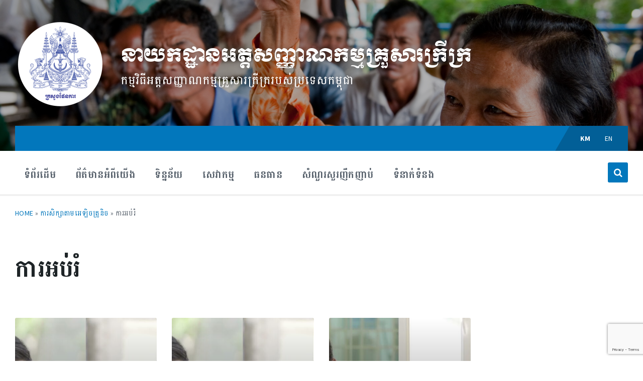

--- FILE ---
content_type: text/html; charset=UTF-8
request_url: https://idpoor.gov.kh/%E1%9E%80%E1%9E%B6%E1%9E%9A%E1%9E%9F%E1%9E%B7%E1%9E%80%E1%9F%92%E1%9E%9F%E1%9E%B6%E1%9E%8F%E1%9E%B6%E1%9E%98%E1%9E%A2%E1%9F%81%E1%9E%A1%E1%9E%B7%E1%9E%85%E1%9E%8F%E1%9F%92%E1%9E%9A%E1%9E%BC%E1%9E%93/%E1%9E%80%E1%9E%B6%E1%9E%9A%E1%9E%A2%E1%9E%94%E1%9F%8B%E1%9E%9A%E1%9F%86/
body_size: 18984
content:
<!DOCTYPE html>
<html lang="km">
<head>
    <meta http-equiv="Content-Type" content="text/html; charset=UTF-8">
    <meta name="viewport" content="width=device-width, initial-scale=1.0">
    <link rel="pingback" href="https://idpoor.gov.kh/xmlrpc.php">

	<!-- Open Graph / Facebook -->
	<meta property="og:image" content="https://idpoor.gov.kh/wp-content/uploads/2022/10/MoP-Logo-for-Website_Round-copy-e1665377798992.png">

	<!-- Twitter -->
	<meta property="twitter:image" content="https://idpoor.gov.kh/wp-content/uploads/2022/10/MoP-Logo-for-Website_Round-copy-e1665377798992.png">

    <meta name='robots' content='index, follow, max-image-preview:large, max-snippet:-1, max-video-preview:-1' />
	<style>img:is([sizes="auto" i], [sizes^="auto," i]) { contain-intrinsic-size: 3000px 1500px }</style>
	<link rel="alternate" href="https://idpoor.gov.kh/%e1%9e%80%e1%9e%b6%e1%9e%9a%e1%9e%9f%e1%9e%b7%e1%9e%80%e1%9f%92%e1%9e%9f%e1%9e%b6%e1%9e%8f%e1%9e%b6%e1%9e%98%e1%9e%a2%e1%9f%81%e1%9e%a1%e1%9e%b7%e1%9e%85%e1%9e%8f%e1%9f%92%e1%9e%9a%e1%9e%bc%e1%9e%93/%e1%9e%80%e1%9e%b6%e1%9e%9a%e1%9e%a2%e1%9e%94%e1%9f%8b%e1%9e%9a%e1%9f%86/" hreflang="km" />
<link rel="alternate" href="https://idpoor.gov.kh/en/elearning/education/" hreflang="en" />

	<!-- This site is optimized with the Yoast SEO plugin v25.3.1 - https://yoast.com/wordpress/plugins/seo/ -->
	<title>ការអប់រំ Archives &#8211; នាយកដ្ឋានអត្តសញ្ញាណកម្មគ្រួសារក្រីក្រ</title>
	<link rel="canonical" href="https://idpoor.gov.kh/ការសិក្សាតាមអេឡិចត្រូន/ការអប់រំ/" />
	<meta property="og:locale" content="en_US" />
	<meta property="og:locale:alternate" content="en_US" />
	<meta property="og:type" content="article" />
	<meta property="og:title" content="ការអប់រំ Archives &#8211; នាយកដ្ឋានអត្តសញ្ញាណកម្មគ្រួសារក្រីក្រ" />
	<meta property="og:url" content="https://idpoor.gov.kh/ការសិក្សាតាមអេឡិចត្រូន/ការអប់រំ/" />
	<meta property="og:site_name" content="នាយកដ្ឋានអត្តសញ្ញាណកម្មគ្រួសារក្រីក្រ" />
	<meta name="twitter:card" content="summary_large_image" />
	<script type="application/ld+json" class="yoast-schema-graph">{"@context":"https://schema.org","@graph":[{"@type":"CollectionPage","@id":"https://idpoor.gov.kh/%e1%9e%80%e1%9e%b6%e1%9e%9a%e1%9e%9f%e1%9e%b7%e1%9e%80%e1%9f%92%e1%9e%9f%e1%9e%b6%e1%9e%8f%e1%9e%b6%e1%9e%98%e1%9e%a2%e1%9f%81%e1%9e%a1%e1%9e%b7%e1%9e%85%e1%9e%8f%e1%9f%92%e1%9e%9a%e1%9e%bc%e1%9e%93/%e1%9e%80%e1%9e%b6%e1%9e%9a%e1%9e%a2%e1%9e%94%e1%9f%8b%e1%9e%9a%e1%9f%86/","url":"https://idpoor.gov.kh/%e1%9e%80%e1%9e%b6%e1%9e%9a%e1%9e%9f%e1%9e%b7%e1%9e%80%e1%9f%92%e1%9e%9f%e1%9e%b6%e1%9e%8f%e1%9e%b6%e1%9e%98%e1%9e%a2%e1%9f%81%e1%9e%a1%e1%9e%b7%e1%9e%85%e1%9e%8f%e1%9f%92%e1%9e%9a%e1%9e%bc%e1%9e%93/%e1%9e%80%e1%9e%b6%e1%9e%9a%e1%9e%a2%e1%9e%94%e1%9f%8b%e1%9e%9a%e1%9f%86/","name":"ការអប់រំ Archives &#8211; នាយកដ្ឋានអត្តសញ្ញាណកម្មគ្រួសារក្រីក្រ","isPartOf":{"@id":"https://idpoor.gov.kh/#website"},"primaryImageOfPage":{"@id":"https://idpoor.gov.kh/%e1%9e%80%e1%9e%b6%e1%9e%9a%e1%9e%9f%e1%9e%b7%e1%9e%80%e1%9f%92%e1%9e%9f%e1%9e%b6%e1%9e%8f%e1%9e%b6%e1%9e%98%e1%9e%a2%e1%9f%81%e1%9e%a1%e1%9e%b7%e1%9e%85%e1%9e%8f%e1%9f%92%e1%9e%9a%e1%9e%bc%e1%9e%93/%e1%9e%80%e1%9e%b6%e1%9e%9a%e1%9e%a2%e1%9e%94%e1%9f%8b%e1%9e%9a%e1%9f%86/#primaryimage"},"image":{"@id":"https://idpoor.gov.kh/%e1%9e%80%e1%9e%b6%e1%9e%9a%e1%9e%9f%e1%9e%b7%e1%9e%80%e1%9f%92%e1%9e%9f%e1%9e%b6%e1%9e%8f%e1%9e%b6%e1%9e%98%e1%9e%a2%e1%9f%81%e1%9e%a1%e1%9e%b7%e1%9e%85%e1%9e%8f%e1%9f%92%e1%9e%9a%e1%9e%bc%e1%9e%93/%e1%9e%80%e1%9e%b6%e1%9e%9a%e1%9e%a2%e1%9e%94%e1%9f%8b%e1%9e%9a%e1%9f%86/#primaryimage"},"thumbnailUrl":"https://idpoor.gov.kh/wp-content/uploads/2022/03/maxresdefault-2.jpg","breadcrumb":{"@id":"https://idpoor.gov.kh/%e1%9e%80%e1%9e%b6%e1%9e%9a%e1%9e%9f%e1%9e%b7%e1%9e%80%e1%9f%92%e1%9e%9f%e1%9e%b6%e1%9e%8f%e1%9e%b6%e1%9e%98%e1%9e%a2%e1%9f%81%e1%9e%a1%e1%9e%b7%e1%9e%85%e1%9e%8f%e1%9f%92%e1%9e%9a%e1%9e%bc%e1%9e%93/%e1%9e%80%e1%9e%b6%e1%9e%9a%e1%9e%a2%e1%9e%94%e1%9f%8b%e1%9e%9a%e1%9f%86/#breadcrumb"},"inLanguage":"km"},{"@type":"ImageObject","inLanguage":"km","@id":"https://idpoor.gov.kh/%e1%9e%80%e1%9e%b6%e1%9e%9a%e1%9e%9f%e1%9e%b7%e1%9e%80%e1%9f%92%e1%9e%9f%e1%9e%b6%e1%9e%8f%e1%9e%b6%e1%9e%98%e1%9e%a2%e1%9f%81%e1%9e%a1%e1%9e%b7%e1%9e%85%e1%9e%8f%e1%9f%92%e1%9e%9a%e1%9e%bc%e1%9e%93/%e1%9e%80%e1%9e%b6%e1%9e%9a%e1%9e%a2%e1%9e%94%e1%9f%8b%e1%9e%9a%e1%9f%86/#primaryimage","url":"https://idpoor.gov.kh/wp-content/uploads/2022/03/maxresdefault-2.jpg","contentUrl":"https://idpoor.gov.kh/wp-content/uploads/2022/03/maxresdefault-2.jpg","width":1280,"height":720,"caption":"មតិជំទាស់ និងសំណូមពរ"},{"@type":"BreadcrumbList","@id":"https://idpoor.gov.kh/%e1%9e%80%e1%9e%b6%e1%9e%9a%e1%9e%9f%e1%9e%b7%e1%9e%80%e1%9f%92%e1%9e%9f%e1%9e%b6%e1%9e%8f%e1%9e%b6%e1%9e%98%e1%9e%a2%e1%9f%81%e1%9e%a1%e1%9e%b7%e1%9e%85%e1%9e%8f%e1%9f%92%e1%9e%9a%e1%9e%bc%e1%9e%93/%e1%9e%80%e1%9e%b6%e1%9e%9a%e1%9e%a2%e1%9e%94%e1%9f%8b%e1%9e%9a%e1%9f%86/#breadcrumb","itemListElement":[{"@type":"ListItem","position":1,"name":"Home","item":"https://idpoor.gov.kh/"},{"@type":"ListItem","position":2,"name":"ការសិក្សាតាមអេឡិចត្រូនិច","item":"https://idpoor.gov.kh/%e1%9e%80%e1%9e%b6%e1%9e%9a%e1%9e%9f%e1%9e%b7%e1%9e%80%e1%9f%92%e1%9e%9f%e1%9e%b6%e1%9e%8f%e1%9e%b6%e1%9e%98%e1%9e%a2%e1%9f%81%e1%9e%a1%e1%9e%b7%e1%9e%85%e1%9e%8f%e1%9f%92%e1%9e%9a%e1%9e%bc%e1%9e%93/"},{"@type":"ListItem","position":3,"name":"ការអប់រំ"}]},{"@type":"WebSite","@id":"https://idpoor.gov.kh/#website","url":"https://idpoor.gov.kh/","name":"នាយកដ្ឋានអត្តសញ្ញាណកម្មគ្រួសារក្រីក្រ","description":"កម្មវិធី​អត្តសញ្ញាណ​កម្ម​គ្រួសារ​ក្រីក្ររបស់ប្រទេសកម្ពុជា","publisher":{"@id":"https://idpoor.gov.kh/#organization"},"potentialAction":[{"@type":"SearchAction","target":{"@type":"EntryPoint","urlTemplate":"https://idpoor.gov.kh/?s={search_term_string}"},"query-input":{"@type":"PropertyValueSpecification","valueRequired":true,"valueName":"search_term_string"}}],"inLanguage":"km"},{"@type":"Organization","@id":"https://idpoor.gov.kh/#organization","name":"នាយកដ្ឋានអត្តសញ្ញាណកម្មគ្រួសារក្រីក្រ","url":"https://idpoor.gov.kh/","logo":{"@type":"ImageObject","inLanguage":"km","@id":"https://idpoor.gov.kh/#/schema/logo/image/","url":"https://idpoor.gov.kh/wp-content/uploads/2022/10/MoP-Logo-for-Website_Round-copy-e1665377798992.png","contentUrl":"https://idpoor.gov.kh/wp-content/uploads/2022/10/MoP-Logo-for-Website_Round-copy-e1665377798992.png","width":360,"height":356,"caption":"នាយកដ្ឋានអត្តសញ្ញាណកម្មគ្រួសារក្រីក្រ"},"image":{"@id":"https://idpoor.gov.kh/#/schema/logo/image/"}}]}</script>
	<!-- / Yoast SEO plugin. -->


<link rel='dns-prefetch' href='//fonts.googleapis.com' />
<link rel="alternate" type="application/rss+xml" title="នាយកដ្ឋានអត្តសញ្ញាណកម្មគ្រួសារក្រីក្រ &raquo; ព័ត៌មាន​រំលឹក" href="https://idpoor.gov.kh/feed/" />
<link rel="alternate" type="application/rss+xml" title="នាយកដ្ឋានអត្តសញ្ញាណកម្មគ្រួសារក្រីក្រ &raquo; Feed មតិ" href="https://idpoor.gov.kh/comments/feed/" />
<link rel="alternate" type="application/rss+xml" title="នាយកដ្ឋានអត្តសញ្ញាណកម្មគ្រួសារក្រីក្រ &raquo; Feed ចំណាត់​ក្រុម ការអប់រំ" href="https://idpoor.gov.kh/%e1%9e%80%e1%9e%b6%e1%9e%9a%e1%9e%9f%e1%9e%b7%e1%9e%80%e1%9f%92%e1%9e%9f%e1%9e%b6%e1%9e%8f%e1%9e%b6%e1%9e%98%e1%9e%a2%e1%9f%81%e1%9e%a1%e1%9e%b7%e1%9e%85%e1%9e%8f%e1%9f%92%e1%9e%9a%e1%9e%bc%e1%9e%93/%e1%9e%80%e1%9e%b6%e1%9e%9a%e1%9e%a2%e1%9e%94%e1%9f%8b%e1%9e%9a%e1%9f%86/feed/" />
<script type="text/javascript">
/* <![CDATA[ */
window._wpemojiSettings = {"baseUrl":"https:\/\/s.w.org\/images\/core\/emoji\/15.1.0\/72x72\/","ext":".png","svgUrl":"https:\/\/s.w.org\/images\/core\/emoji\/15.1.0\/svg\/","svgExt":".svg","source":{"concatemoji":"https:\/\/idpoor.gov.kh\/wp-includes\/js\/wp-emoji-release.min.js?ver=6.8.1"}};
/*! This file is auto-generated */
!function(i,n){var o,s,e;function c(e){try{var t={supportTests:e,timestamp:(new Date).valueOf()};sessionStorage.setItem(o,JSON.stringify(t))}catch(e){}}function p(e,t,n){e.clearRect(0,0,e.canvas.width,e.canvas.height),e.fillText(t,0,0);var t=new Uint32Array(e.getImageData(0,0,e.canvas.width,e.canvas.height).data),r=(e.clearRect(0,0,e.canvas.width,e.canvas.height),e.fillText(n,0,0),new Uint32Array(e.getImageData(0,0,e.canvas.width,e.canvas.height).data));return t.every(function(e,t){return e===r[t]})}function u(e,t,n){switch(t){case"flag":return n(e,"\ud83c\udff3\ufe0f\u200d\u26a7\ufe0f","\ud83c\udff3\ufe0f\u200b\u26a7\ufe0f")?!1:!n(e,"\ud83c\uddfa\ud83c\uddf3","\ud83c\uddfa\u200b\ud83c\uddf3")&&!n(e,"\ud83c\udff4\udb40\udc67\udb40\udc62\udb40\udc65\udb40\udc6e\udb40\udc67\udb40\udc7f","\ud83c\udff4\u200b\udb40\udc67\u200b\udb40\udc62\u200b\udb40\udc65\u200b\udb40\udc6e\u200b\udb40\udc67\u200b\udb40\udc7f");case"emoji":return!n(e,"\ud83d\udc26\u200d\ud83d\udd25","\ud83d\udc26\u200b\ud83d\udd25")}return!1}function f(e,t,n){var r="undefined"!=typeof WorkerGlobalScope&&self instanceof WorkerGlobalScope?new OffscreenCanvas(300,150):i.createElement("canvas"),a=r.getContext("2d",{willReadFrequently:!0}),o=(a.textBaseline="top",a.font="600 32px Arial",{});return e.forEach(function(e){o[e]=t(a,e,n)}),o}function t(e){var t=i.createElement("script");t.src=e,t.defer=!0,i.head.appendChild(t)}"undefined"!=typeof Promise&&(o="wpEmojiSettingsSupports",s=["flag","emoji"],n.supports={everything:!0,everythingExceptFlag:!0},e=new Promise(function(e){i.addEventListener("DOMContentLoaded",e,{once:!0})}),new Promise(function(t){var n=function(){try{var e=JSON.parse(sessionStorage.getItem(o));if("object"==typeof e&&"number"==typeof e.timestamp&&(new Date).valueOf()<e.timestamp+604800&&"object"==typeof e.supportTests)return e.supportTests}catch(e){}return null}();if(!n){if("undefined"!=typeof Worker&&"undefined"!=typeof OffscreenCanvas&&"undefined"!=typeof URL&&URL.createObjectURL&&"undefined"!=typeof Blob)try{var e="postMessage("+f.toString()+"("+[JSON.stringify(s),u.toString(),p.toString()].join(",")+"));",r=new Blob([e],{type:"text/javascript"}),a=new Worker(URL.createObjectURL(r),{name:"wpTestEmojiSupports"});return void(a.onmessage=function(e){c(n=e.data),a.terminate(),t(n)})}catch(e){}c(n=f(s,u,p))}t(n)}).then(function(e){for(var t in e)n.supports[t]=e[t],n.supports.everything=n.supports.everything&&n.supports[t],"flag"!==t&&(n.supports.everythingExceptFlag=n.supports.everythingExceptFlag&&n.supports[t]);n.supports.everythingExceptFlag=n.supports.everythingExceptFlag&&!n.supports.flag,n.DOMReady=!1,n.readyCallback=function(){n.DOMReady=!0}}).then(function(){return e}).then(function(){var e;n.supports.everything||(n.readyCallback(),(e=n.source||{}).concatemoji?t(e.concatemoji):e.wpemoji&&e.twemoji&&(t(e.twemoji),t(e.wpemoji)))}))}((window,document),window._wpemojiSettings);
/* ]]> */
</script>
<style id='wp-emoji-styles-inline-css' type='text/css'>

	img.wp-smiley, img.emoji {
		display: inline !important;
		border: none !important;
		box-shadow: none !important;
		height: 1em !important;
		width: 1em !important;
		margin: 0 0.07em !important;
		vertical-align: -0.1em !important;
		background: none !important;
		padding: 0 !important;
	}
</style>
<link rel='stylesheet' id='wp-block-library-css' href='https://idpoor.gov.kh/wp-includes/css/dist/block-library/style.min.css?ver=6.8.1' type='text/css' media='all' />
<style id='classic-theme-styles-inline-css' type='text/css'>
/*! This file is auto-generated */
.wp-block-button__link{color:#fff;background-color:#32373c;border-radius:9999px;box-shadow:none;text-decoration:none;padding:calc(.667em + 2px) calc(1.333em + 2px);font-size:1.125em}.wp-block-file__button{background:#32373c;color:#fff;text-decoration:none}
</style>
<style id='global-styles-inline-css' type='text/css'>
:root{--wp--preset--aspect-ratio--square: 1;--wp--preset--aspect-ratio--4-3: 4/3;--wp--preset--aspect-ratio--3-4: 3/4;--wp--preset--aspect-ratio--3-2: 3/2;--wp--preset--aspect-ratio--2-3: 2/3;--wp--preset--aspect-ratio--16-9: 16/9;--wp--preset--aspect-ratio--9-16: 9/16;--wp--preset--color--black: #000000;--wp--preset--color--cyan-bluish-gray: #abb8c3;--wp--preset--color--white: #ffffff;--wp--preset--color--pale-pink: #f78da7;--wp--preset--color--vivid-red: #cf2e2e;--wp--preset--color--luminous-vivid-orange: #ff6900;--wp--preset--color--luminous-vivid-amber: #fcb900;--wp--preset--color--light-green-cyan: #7bdcb5;--wp--preset--color--vivid-green-cyan: #00d084;--wp--preset--color--pale-cyan-blue: #8ed1fc;--wp--preset--color--vivid-cyan-blue: #0693e3;--wp--preset--color--vivid-purple: #9b51e0;--wp--preset--gradient--vivid-cyan-blue-to-vivid-purple: linear-gradient(135deg,rgba(6,147,227,1) 0%,rgb(155,81,224) 100%);--wp--preset--gradient--light-green-cyan-to-vivid-green-cyan: linear-gradient(135deg,rgb(122,220,180) 0%,rgb(0,208,130) 100%);--wp--preset--gradient--luminous-vivid-amber-to-luminous-vivid-orange: linear-gradient(135deg,rgba(252,185,0,1) 0%,rgba(255,105,0,1) 100%);--wp--preset--gradient--luminous-vivid-orange-to-vivid-red: linear-gradient(135deg,rgba(255,105,0,1) 0%,rgb(207,46,46) 100%);--wp--preset--gradient--very-light-gray-to-cyan-bluish-gray: linear-gradient(135deg,rgb(238,238,238) 0%,rgb(169,184,195) 100%);--wp--preset--gradient--cool-to-warm-spectrum: linear-gradient(135deg,rgb(74,234,220) 0%,rgb(151,120,209) 20%,rgb(207,42,186) 40%,rgb(238,44,130) 60%,rgb(251,105,98) 80%,rgb(254,248,76) 100%);--wp--preset--gradient--blush-light-purple: linear-gradient(135deg,rgb(255,206,236) 0%,rgb(152,150,240) 100%);--wp--preset--gradient--blush-bordeaux: linear-gradient(135deg,rgb(254,205,165) 0%,rgb(254,45,45) 50%,rgb(107,0,62) 100%);--wp--preset--gradient--luminous-dusk: linear-gradient(135deg,rgb(255,203,112) 0%,rgb(199,81,192) 50%,rgb(65,88,208) 100%);--wp--preset--gradient--pale-ocean: linear-gradient(135deg,rgb(255,245,203) 0%,rgb(182,227,212) 50%,rgb(51,167,181) 100%);--wp--preset--gradient--electric-grass: linear-gradient(135deg,rgb(202,248,128) 0%,rgb(113,206,126) 100%);--wp--preset--gradient--midnight: linear-gradient(135deg,rgb(2,3,129) 0%,rgb(40,116,252) 100%);--wp--preset--font-size--small: 13px;--wp--preset--font-size--medium: 20px;--wp--preset--font-size--large: 36px;--wp--preset--font-size--x-large: 42px;--wp--preset--spacing--20: 0.44rem;--wp--preset--spacing--30: 0.67rem;--wp--preset--spacing--40: 1rem;--wp--preset--spacing--50: 1.5rem;--wp--preset--spacing--60: 2.25rem;--wp--preset--spacing--70: 3.38rem;--wp--preset--spacing--80: 5.06rem;--wp--preset--shadow--natural: 6px 6px 9px rgba(0, 0, 0, 0.2);--wp--preset--shadow--deep: 12px 12px 50px rgba(0, 0, 0, 0.4);--wp--preset--shadow--sharp: 6px 6px 0px rgba(0, 0, 0, 0.2);--wp--preset--shadow--outlined: 6px 6px 0px -3px rgba(255, 255, 255, 1), 6px 6px rgba(0, 0, 0, 1);--wp--preset--shadow--crisp: 6px 6px 0px rgba(0, 0, 0, 1);}:where(.is-layout-flex){gap: 0.5em;}:where(.is-layout-grid){gap: 0.5em;}body .is-layout-flex{display: flex;}.is-layout-flex{flex-wrap: wrap;align-items: center;}.is-layout-flex > :is(*, div){margin: 0;}body .is-layout-grid{display: grid;}.is-layout-grid > :is(*, div){margin: 0;}:where(.wp-block-columns.is-layout-flex){gap: 2em;}:where(.wp-block-columns.is-layout-grid){gap: 2em;}:where(.wp-block-post-template.is-layout-flex){gap: 1.25em;}:where(.wp-block-post-template.is-layout-grid){gap: 1.25em;}.has-black-color{color: var(--wp--preset--color--black) !important;}.has-cyan-bluish-gray-color{color: var(--wp--preset--color--cyan-bluish-gray) !important;}.has-white-color{color: var(--wp--preset--color--white) !important;}.has-pale-pink-color{color: var(--wp--preset--color--pale-pink) !important;}.has-vivid-red-color{color: var(--wp--preset--color--vivid-red) !important;}.has-luminous-vivid-orange-color{color: var(--wp--preset--color--luminous-vivid-orange) !important;}.has-luminous-vivid-amber-color{color: var(--wp--preset--color--luminous-vivid-amber) !important;}.has-light-green-cyan-color{color: var(--wp--preset--color--light-green-cyan) !important;}.has-vivid-green-cyan-color{color: var(--wp--preset--color--vivid-green-cyan) !important;}.has-pale-cyan-blue-color{color: var(--wp--preset--color--pale-cyan-blue) !important;}.has-vivid-cyan-blue-color{color: var(--wp--preset--color--vivid-cyan-blue) !important;}.has-vivid-purple-color{color: var(--wp--preset--color--vivid-purple) !important;}.has-black-background-color{background-color: var(--wp--preset--color--black) !important;}.has-cyan-bluish-gray-background-color{background-color: var(--wp--preset--color--cyan-bluish-gray) !important;}.has-white-background-color{background-color: var(--wp--preset--color--white) !important;}.has-pale-pink-background-color{background-color: var(--wp--preset--color--pale-pink) !important;}.has-vivid-red-background-color{background-color: var(--wp--preset--color--vivid-red) !important;}.has-luminous-vivid-orange-background-color{background-color: var(--wp--preset--color--luminous-vivid-orange) !important;}.has-luminous-vivid-amber-background-color{background-color: var(--wp--preset--color--luminous-vivid-amber) !important;}.has-light-green-cyan-background-color{background-color: var(--wp--preset--color--light-green-cyan) !important;}.has-vivid-green-cyan-background-color{background-color: var(--wp--preset--color--vivid-green-cyan) !important;}.has-pale-cyan-blue-background-color{background-color: var(--wp--preset--color--pale-cyan-blue) !important;}.has-vivid-cyan-blue-background-color{background-color: var(--wp--preset--color--vivid-cyan-blue) !important;}.has-vivid-purple-background-color{background-color: var(--wp--preset--color--vivid-purple) !important;}.has-black-border-color{border-color: var(--wp--preset--color--black) !important;}.has-cyan-bluish-gray-border-color{border-color: var(--wp--preset--color--cyan-bluish-gray) !important;}.has-white-border-color{border-color: var(--wp--preset--color--white) !important;}.has-pale-pink-border-color{border-color: var(--wp--preset--color--pale-pink) !important;}.has-vivid-red-border-color{border-color: var(--wp--preset--color--vivid-red) !important;}.has-luminous-vivid-orange-border-color{border-color: var(--wp--preset--color--luminous-vivid-orange) !important;}.has-luminous-vivid-amber-border-color{border-color: var(--wp--preset--color--luminous-vivid-amber) !important;}.has-light-green-cyan-border-color{border-color: var(--wp--preset--color--light-green-cyan) !important;}.has-vivid-green-cyan-border-color{border-color: var(--wp--preset--color--vivid-green-cyan) !important;}.has-pale-cyan-blue-border-color{border-color: var(--wp--preset--color--pale-cyan-blue) !important;}.has-vivid-cyan-blue-border-color{border-color: var(--wp--preset--color--vivid-cyan-blue) !important;}.has-vivid-purple-border-color{border-color: var(--wp--preset--color--vivid-purple) !important;}.has-vivid-cyan-blue-to-vivid-purple-gradient-background{background: var(--wp--preset--gradient--vivid-cyan-blue-to-vivid-purple) !important;}.has-light-green-cyan-to-vivid-green-cyan-gradient-background{background: var(--wp--preset--gradient--light-green-cyan-to-vivid-green-cyan) !important;}.has-luminous-vivid-amber-to-luminous-vivid-orange-gradient-background{background: var(--wp--preset--gradient--luminous-vivid-amber-to-luminous-vivid-orange) !important;}.has-luminous-vivid-orange-to-vivid-red-gradient-background{background: var(--wp--preset--gradient--luminous-vivid-orange-to-vivid-red) !important;}.has-very-light-gray-to-cyan-bluish-gray-gradient-background{background: var(--wp--preset--gradient--very-light-gray-to-cyan-bluish-gray) !important;}.has-cool-to-warm-spectrum-gradient-background{background: var(--wp--preset--gradient--cool-to-warm-spectrum) !important;}.has-blush-light-purple-gradient-background{background: var(--wp--preset--gradient--blush-light-purple) !important;}.has-blush-bordeaux-gradient-background{background: var(--wp--preset--gradient--blush-bordeaux) !important;}.has-luminous-dusk-gradient-background{background: var(--wp--preset--gradient--luminous-dusk) !important;}.has-pale-ocean-gradient-background{background: var(--wp--preset--gradient--pale-ocean) !important;}.has-electric-grass-gradient-background{background: var(--wp--preset--gradient--electric-grass) !important;}.has-midnight-gradient-background{background: var(--wp--preset--gradient--midnight) !important;}.has-small-font-size{font-size: var(--wp--preset--font-size--small) !important;}.has-medium-font-size{font-size: var(--wp--preset--font-size--medium) !important;}.has-large-font-size{font-size: var(--wp--preset--font-size--large) !important;}.has-x-large-font-size{font-size: var(--wp--preset--font-size--x-large) !important;}
:where(.wp-block-post-template.is-layout-flex){gap: 1.25em;}:where(.wp-block-post-template.is-layout-grid){gap: 1.25em;}
:where(.wp-block-columns.is-layout-flex){gap: 2em;}:where(.wp-block-columns.is-layout-grid){gap: 2em;}
:root :where(.wp-block-pullquote){font-size: 1.5em;line-height: 1.6;}
</style>
<link rel='stylesheet' id='contact-form-7-css' href='https://idpoor.gov.kh/wp-content/plugins/contact-form-7/includes/css/styles.css?ver=6.1' type='text/css' media='all' />
<link rel='stylesheet' id='cookie-law-info-css' href='https://idpoor.gov.kh/wp-content/plugins/cookie-law-info/legacy/public/css/cookie-law-info-public.css?ver=3.3.0' type='text/css' media='all' />
<link rel='stylesheet' id='cookie-law-info-gdpr-css' href='https://idpoor.gov.kh/wp-content/plugins/cookie-law-info/legacy/public/css/cookie-law-info-gdpr.css?ver=3.3.0' type='text/css' media='all' />
<link rel='stylesheet' id='wpos-magnific-style-css' href='https://idpoor.gov.kh/wp-content/plugins/meta-slider-and-carousel-with-lightbox/assets/css/magnific-popup.css?ver=2.0.6' type='text/css' media='all' />
<link rel='stylesheet' id='wpos-slick-style-css' href='https://idpoor.gov.kh/wp-content/plugins/meta-slider-and-carousel-with-lightbox/assets/css/slick.css?ver=2.0.6' type='text/css' media='all' />
<link rel='stylesheet' id='wp-igsp-public-css-css' href='https://idpoor.gov.kh/wp-content/plugins/meta-slider-and-carousel-with-lightbox/assets/css/wp-igsp-public.css?ver=2.0.6' type='text/css' media='all' />
<link rel='stylesheet' id='lsvr-pressville-main-style-css' href='https://idpoor.gov.kh/wp-content/themes/pressville-child/style.css?ver=2.5.9' type='text/css' media='all' />
<link rel='stylesheet' id='lsvr-pressville-general-style-css' href='https://idpoor.gov.kh/wp-content/themes/pressville/assets/css/general.css?ver=2.5.9' type='text/css' media='all' />
<style id='lsvr-pressville-general-style-inline-css' type='text/css'>
body, input, textarea, select, button, .is-primary-font, #cancel-comment-reply-link, .lsvr_listing-map__infobox { font-family: 'Source Sans Pro', Arial, sans-serif; }
html, body { font-size: 16px; }
h1, h2, h3, h4, blockquote, .is-secondary-font, .header-menu-primary__item--megamenu .header-menu-primary__item-link--level-1 { font-family: 'Lora', Arial, sans-serif; }
@media ( min-width: 1200px ) { .header-titlebar__logo { max-width: 120px; } } .header-titlebar__logo { max-width: 120px; }
</style>
<link rel='stylesheet' id='lsvr-pressville-google-fonts-css' href='//fonts.googleapis.com/css?family=Source+Sans+Pro%3A400%2C400italic%2C600%2C600italic%2C700%2C700italic%7CLora%3A400%2C400italic%2C700%2C700italic&#038;ver=6.8.1' type='text/css' media='all' />
<link rel='stylesheet' id='lsvr-pressville-color-scheme-css' href='https://idpoor.gov.kh/wp-content/themes/pressville/assets/css/skins/default.css?ver=2.5.9' type='text/css' media='all' />
<style id='lsvr-pressville-color-scheme-inline-css' type='text/css'>
body { color: #545e69; }a { color: #0277bc; }abbr { border-color: #545e69; }input, select, textarea { color: #545e69; }.c-alert-message { background-color: rgba( 2, 119, 188, 0.25 ); }.c-alert-message:before { color: #0277bc; }.c-arrow-button__icon { color: #0277bc; }.c-button { color: #0277bc; border-color: rgba( 2, 119, 188, 0.6 ); }.c-button:hover { border-color: #0277bc; }.c-button:active { border-color: rgba( 2, 119, 188, 0.5 ); }.c-search-form__button { color: #0277bc; }.header-topbar { background-color: #0277bc; }@media ( min-width: 992px ) {.header-menu-primary__item-link--level-0 { color: #545e69; }.current-menu-ancestor .header-menu-primary__item-link--level-0,.current-menu-item .header-menu-primary__item-link--level-0 { color: #0277bc; }.current-menu-ancestor .header-menu-primary__item-link--level-0:before,.current-menu-item .header-menu-primary__item-link--level-0:before { background-color: #0277bc; }.header-menu-primary__item--dropdown .header-menu-primary__item-link { color: #545e69; }.header-menu-primary__item--dropdown .header-menu-primary__item-link:hover { color: #0277bc; }.header-menu-primary__item--dropdown .header-menu-primary__item--level-1.current-menu-ancestor > .header-menu-primary__item-link,.header-menu-primary__item--dropdown .current-menu-item > .header-menu-primary__item-link { background-color: rgba( 2, 119, 188, 0.2 ); }.header-menu-primary__item--megamenu .header-menu-primary__item-link { color: #545e69; }.header-menu-primary__item--megamenu .header-menu-primary__item-link:hover { color: #0277bc; }.header-menu-primary__item--megamenu .header-menu-primary__item-link--level-1 { color: #0277bc; }.header-menu-primary__item--megamenu .header-menu-primary__submenu--level-1 .current-menu-item > .header-menu-primary__item-link { background-color: rgba( 2, 119, 188, 0.2 ); }}.header-search__toggle { background-color: #0277bc; }.header-search__submit { color: #0277bc; }.header-search__filter-label--active { background-color: #0277bc; }.header-languages-mobile__item--active .header-languages-mobile__item-link { color: #0277bc; }.header-languages-mobile__toggle { background-color: #0277bc; }.header-languages-mobile__toggle:before { border-bottom-color: #0277bc; }.header-mobile-toggle { background-color: #0277bc; }.post-archive-categories__icon { color: #0277bc; }.post-archive-categories__item:before { background-color: #545e69; }.post-archive-categories__item-link { color: #0277bc; }.post-archive-filter__option--datepicker:after { color: #0277bc; }.post-archive-filter__submit-button { background-color: #0277bc; }.post-archive-filter__reset-button { color: #0277bc; }.post__category-link,.post__meta-author-link,.post__meta-location .post__location-link { color: #0277bc; }.post-password-form input[type="submit"] { background-color: #0277bc; }.post__tags .post__term-link { color: #0277bc; border-color: rgba( 2, 119, 188, 0.4 ); }.post__tags .post__term-link:hover { background-color: #0277bc; }.post-comments__list .comment-reply-link { color: #0277bc; border-color: rgba( 2, 119, 188, 0.6 ); }.post-comments__list .comment-reply-link:hover { border-color: #0277bc; }.post-comments__list .comment-reply-link:active { border-color: rgba( 2, 119, 188, 0.5 ); }.comment-form .submit { background-color: #0277bc; }.post-pagination__item-link,.post-pagination__number-link { color: #0277bc; }.post-pagination__number-link:hover { background-color: #0277bc;  }.navigation.pagination a { color: #0277bc; }.navigation.pagination .page-numbers.current,.navigation.pagination .page-numbers:not( .next ):not( .prev ):not( .dots ):hover { background-color: #0277bc; }.blog-post-archive .post__title-link { color: #0277bc; }.blog-post-archive--grid .post__categories-link { color: rgba( 2, 119, 188, 0.8 ); }.blog-post-archive--grid .has-post-thumbnail:hover .post__bg { background-color: rgba( 2, 119, 188, 0.65 ); }.lsvr_listing-map__infobox-title-link { color: #0277bc; }.lsvr_listing-map__marker-inner { background-color: #0277bc; border-color: #0277bc; }.lsvr_listing-map__marker-inner:before { border-top-color: #0277bc; }.lsvr_listing-post-archive--default .post__title-link { color: #0277bc; }.lsvr_listing-post-archive--grid  .post__meta { background-color: rgba( 2, 119, 188, 0.9 ); }.lsvr_listing-post-single .post__social-link:hover { background-color: #0277bc; }.lsvr_listing-post-single .post__contact-item-icon:before { color: #0277bc; }.lsvr_listing-post-single .post__contact-item a { color: #0277bc; }.lsvr_listing-post-single .post__addressmap { background-color: #0277bc; }.lsvr_listing-post-single .post__address:before { color: #0277bc; }.lsvr_event-post-archive--default .post__title-link { color: #0277bc; }.lsvr_event-post-archive--grid .post__date { background-color: rgba( 2, 119, 188, 0.9 ); }.lsvr_event-post-archive--grid .post.has-post-thumbnail:hover .post__bg { background-color: rgba( 2, 119, 188, 0.4 ); }.lsvr_event-post-archive--timeline .post__inner:before { background-color: #0277bc; }.lsvr_event-post-archive--timeline .post__title-link { color: #0277bc; }.lsvr_event-post-single .post__status { background-color: rgba( 2, 119, 188, 0.2 ); }.lsvr_event-post-single .post__status:before { color: rgba( 2, 119, 188, 0.4 ); }.lsvr_event-post-single .post__info-item-icon:before { color: #0277bc; }.lsvr_gallery-post-archive--default .post__title-link { color: #0277bc; }.lsvr_gallery-post-archive--grid .post:hover .post__bg { background-color: rgba( 2, 119, 188, 0.4 ); }.lsvr_document-post-archive--default .post__title-link { color: #0277bc; }.lsvr_document-post-archive--categorized-attachments .post-tree__item-icon--folder { color: #0277bc; }.lsvr_document-post-archive--categorized-attachments .post-tree__item-toggle-icon { color: #0277bc; }.lsvr_document-post-single .post__meta-item:before { color: #0277bc; }.lsvr_person-post-page .post__social-link:hover { background-color: #0277bc; }.lsvr_person-post-page .post__contact-item-icon { color: #0277bc; }.lsvr_person-post-page .post__contact-item > a { color: #0277bc; }.lsvr_person-post-archive .post__title-link { color: #0277bc; }.lsvr_person-post-archive .post__subtitle { color: #0277bc; }.lsvr_person-post-single .post__subtitle { color: #0277bc; }.search-results-page__item-title-link { color: #0277bc; }.back-to-top__link { background-color: #0277bc; }.widget__title { color: #545e69; }.widget__more-link { color: #0277bc; border-color: rgba( 2, 119, 188, 0.6 ); }.widget__more-link:hover { border-color: rgba( 2, 119, 188, 1 ); }.widget__more-link:active { border-color: rgba( 2, 119, 188, 0.5 ); }.lsvr-pressville-weather-widget__time-title,.lsvr-pressville-weather-widget__weather-item-title { color: #0277bc; }.lsvr-pressville-weather-widget__weather-item-icon { color: #0277bc; }.lsvr-post-featured-widget__title-link { color: #0277bc; }.lsvr-post-featured-widget__category-link { color: #0277bc; }.lsvr_notice-list-widget__item-title-link { color: #0277bc; }.lsvr_notice-list-widget__item-category-link { color: #0277bc; }.lsvr_listing-list-widget__item-title-link { color: #0277bc; }.lsvr_listing-featured-widget__title-link { color: #0277bc; }.lsvr_event-list-widget__item-title-link { color: #0277bc; }.lsvr_event-list-widget__item-date-month { background-color: #0277bc; }.lsvr_event-calendar-widget__nav-btn { color: #0277bc; }.lsvr_event-calendar-widget__day--has-events > .lsvr_event-calendar-widget__day-cell:after { background-color: #0277bc; }.lsvr_event-calendar-widget__day--current > .lsvr_event-calendar-widget__day-cell { color: #0277bc; }.lsvr_event-featured-widget__title-link { color: #0277bc; }.lsvr_event-filter-widget__option--datepicker:after { color: #0277bc; }.lsvr_event-filter-widget__submit-button { background-color: #0277bc; }.lsvr_gallery-list-widget__item-title-link { color: #0277bc; }.lsvr_gallery-featured-widget__title-link { color: #0277bc; }.lsvr_document-list-widget__item-title-link { color: #0277bc; }.lsvr_document-featured-widget__title-link { color: #0277bc; }.lsvr_person-list-widget__item-title-link { color: #0277bc; }.lsvr_person-list-widget__item-subtitle { color: #0277bc; }.lsvr_person-list-widget__item-social-link:hover { background-color: #0277bc; }.lsvr_person-featured-widget__title-link { color: #0277bc; }.lsvr_person-featured-widget__subtitle { color: #0277bc; }.lsvr_person-featured-widget__social-link:hover { background-color: #0277bc; }.widget_display_search .button { color: #0277bc; border-color: rgba( 2, 119, 188, 0.6 ); }.widget_display_search .button:hover { border-color: #0277bc; }.widget_display_search .button:active { border-color: rgba( 2, 119, 188, 0.5 ); }.bbp_widget_login .bbp-submit-wrapper .button { color: #0277bc; border-color: rgba( 2, 119, 188, 0.6 ); }.bbp_widget_login .bbp-submit-wrapper .button:hover { border-color: #0277bc; }.bbp_widget_login .bbp-submit-wrapper .button:active { border-color: rgba( 2, 119, 188, 0.5 ); }.lsvr-pressville-post-grid__post-event-date { background-color: rgba( 2, 119, 188, 0.9 ); }.lsvr-pressville-post-grid__post-badge { background-color: rgba( 2, 119, 188, 0.9 ); }.lsvr-pressville-post-grid__post.has-post-thumbnail:hover .lsvr-pressville-post-grid__post-bg { background-color: rgba( 2, 119, 188, 0.5 ); }.lsvr-pressville-sitemap__item-link--level-0 { color: #0277bc; }.lsvr-pressville-sitemap__toggle { color: #0277bc; }.lsvr-button { color: #0277bc; border-color: rgba( 2, 119, 188, 0.6 ); }.lsvr-button:hover { border-color: #0277bc; }.lsvr-button:active { border-color: rgba( 2, 119, 188, 0.5 ); }.lsvr-cta__button-link { color: #0277bc; border-color: rgba( 2, 119, 188, 0.6 ); }.lsvr-cta__button-link:hover { border-color: #0277bc; }.lsvr-cta__button-link:active { border-color: rgba( 2, 119, 188, 0.5 ); }.lsvr-pricing-table__title { background-color: #0277bc; }.lsvr-pricing-table__price-value { color: #0277bc; }.lsvr-pricing-table__button-link { color: #0277bc; border-color: rgba( 2, 119, 188, 0.6 ); }.lsvr-pricing-table__button-link:hover { border-color: #0277bc; }.lsvr-pricing-table__button-link:active { border-color: rgba( 2, 119, 188, 0.5 ); }.lsvr-counter__number { color: #0277bc; }.lsvr-feature__icon { color: #0277bc; }.lsvr-progress-bar__bar-inner { background-color: #0277bc; }.bbp-submit-wrapper button { border-color: #0277bc; background-color: #0277bc; }div.bbp-template-notice,div.bbp-template-notice.info { background-color: rgba( 2, 119, 188, 0.25 ); }div.bbp-template-notice:before,div.bbp-template-notice.info:before { color: #0277bc; }div.bbp-template-notice p { color: #545e69; }div.bbp-template-notice a { color: #0277bc; }div.bbp-template-notice a:hover { color: #0277bc; }#bbpress-forums .bbp-reply-content #subscription-toggle a { color: #0277bc; }#bbpress-forums .bbp-pagination-links .page-numbers.current { background-color: #0277bc; }#bbpress-forums #bbp-your-profile fieldset input,#bbpress-forums #bbp-your-profile fieldset textarea { color: #545e69; }#bbpress-forums #bbp-your-profile #bbp_user_edit_submit { border-color: #0277bc; background-color: #0277bc; }.lsvr-datepicker .ui-datepicker-prev,.lsvr-datepicker .ui-datepicker-next { color: #0277bc; }.lsvr-datepicker th { color: #0277bc; }.lsvr-datepicker td a { color: #545e69; }.lsvr-datepicker .ui-state-active { color: #0277bc; }@media ( max-width: 991px ) {.header-topbar { background-color: #f6f5f5; }.header-menu-secondary__list a { color: #0277bc; }.header-menu-primary__item-link { color: #545e69; }.header-menu-primary__item-link--level-0 { color: #545e69; }.header-menu-primary__submenu-toggle-icon--active { color: #0277bc; }}
</style>
<style id='akismet-widget-style-inline-css' type='text/css'>

			.a-stats {
				--akismet-color-mid-green: #357b49;
				--akismet-color-white: #fff;
				--akismet-color-light-grey: #f6f7f7;

				max-width: 350px;
				width: auto;
			}

			.a-stats * {
				all: unset;
				box-sizing: border-box;
			}

			.a-stats strong {
				font-weight: 600;
			}

			.a-stats a.a-stats__link,
			.a-stats a.a-stats__link:visited,
			.a-stats a.a-stats__link:active {
				background: var(--akismet-color-mid-green);
				border: none;
				box-shadow: none;
				border-radius: 8px;
				color: var(--akismet-color-white);
				cursor: pointer;
				display: block;
				font-family: -apple-system, BlinkMacSystemFont, 'Segoe UI', 'Roboto', 'Oxygen-Sans', 'Ubuntu', 'Cantarell', 'Helvetica Neue', sans-serif;
				font-weight: 500;
				padding: 12px;
				text-align: center;
				text-decoration: none;
				transition: all 0.2s ease;
			}

			/* Extra specificity to deal with TwentyTwentyOne focus style */
			.widget .a-stats a.a-stats__link:focus {
				background: var(--akismet-color-mid-green);
				color: var(--akismet-color-white);
				text-decoration: none;
			}

			.a-stats a.a-stats__link:hover {
				filter: brightness(110%);
				box-shadow: 0 4px 12px rgba(0, 0, 0, 0.06), 0 0 2px rgba(0, 0, 0, 0.16);
			}

			.a-stats .count {
				color: var(--akismet-color-white);
				display: block;
				font-size: 1.5em;
				line-height: 1.4;
				padding: 0 13px;
				white-space: nowrap;
			}
		
</style>
<link rel='stylesheet' id='lsvr-pressville-child-style-css' href='https://idpoor.gov.kh/wp-content/themes/pressville-child/style.css?ver=2.0.1' type='text/css' media='all' />
<script type="text/javascript" src="https://idpoor.gov.kh/wp-includes/js/jquery/jquery.min.js?ver=3.7.1" id="jquery-core-js"></script>
<script type="text/javascript" src="https://idpoor.gov.kh/wp-includes/js/jquery/jquery-migrate.min.js?ver=3.4.1" id="jquery-migrate-js"></script>
<script type="text/javascript" id="cookie-law-info-js-extra">
/* <![CDATA[ */
var Cli_Data = {"nn_cookie_ids":[],"cookielist":[],"non_necessary_cookies":[],"ccpaEnabled":"","ccpaRegionBased":"","ccpaBarEnabled":"","strictlyEnabled":["necessary","obligatoire"],"ccpaType":"gdpr","js_blocking":"1","custom_integration":"","triggerDomRefresh":"","secure_cookies":""};
var cli_cookiebar_settings = {"animate_speed_hide":"500","animate_speed_show":"500","background":"#FFF","border":"#b1a6a6c2","border_on":"","button_1_button_colour":"#0277bc","button_1_button_hover":"#025f96","button_1_link_colour":"#fff","button_1_as_button":"1","button_1_new_win":"","button_2_button_colour":"#333","button_2_button_hover":"#292929","button_2_link_colour":"#444","button_2_as_button":"","button_2_hidebar":"","button_3_button_colour":"#dedfe0","button_3_button_hover":"#b2b2b3","button_3_link_colour":"#333333","button_3_as_button":"1","button_3_new_win":"","button_4_button_colour":"#dedfe0","button_4_button_hover":"#b2b2b3","button_4_link_colour":"#333333","button_4_as_button":"1","button_7_button_colour":"#0277bc","button_7_button_hover":"#025f96","button_7_link_colour":"#fff","button_7_as_button":"1","button_7_new_win":"","font_family":"inherit","header_fix":"","notify_animate_hide":"1","notify_animate_show":"","notify_div_id":"#cookie-law-info-bar","notify_position_horizontal":"right","notify_position_vertical":"bottom","scroll_close":"","scroll_close_reload":"","accept_close_reload":"","reject_close_reload":"","showagain_tab":"","showagain_background":"#fff","showagain_border":"#000","showagain_div_id":"#cookie-law-info-again","showagain_x_position":"100px","text":"#333333","show_once_yn":"","show_once":"10000","logging_on":"","as_popup":"","popup_overlay":"1","bar_heading_text":"","cookie_bar_as":"banner","popup_showagain_position":"bottom-right","widget_position":"left"};
var log_object = {"ajax_url":"https:\/\/idpoor.gov.kh\/wp-admin\/admin-ajax.php"};
/* ]]> */
</script>
<script type="text/javascript" src="https://idpoor.gov.kh/wp-content/plugins/cookie-law-info/legacy/public/js/cookie-law-info-public.js?ver=3.3.0" id="cookie-law-info-js"></script>
<script type="text/javascript" id="lsvr-pressville-toolkit-weather-widget-js-extra">
/* <![CDATA[ */
var lsvr_pressville_toolkit_ajax_weather_widget_var = {"url":"https:\/\/idpoor.gov.kh\/wp-admin\/admin-ajax.php","nonce":"9cf2020589"};
/* ]]> */
</script>
<script type="text/javascript" src="https://idpoor.gov.kh/wp-content/plugins/lsvr-pressville-toolkit/assets/js/lsvr-pressville-toolkit-weather-widget.min.js?ver=1.9.6" id="lsvr-pressville-toolkit-weather-widget-js"></script>
<link rel="https://api.w.org/" href="https://idpoor.gov.kh/wp-json/" /><link rel="alternate" title="JSON" type="application/json" href="https://idpoor.gov.kh/wp-json/wp/v2/categories/335" /><link rel="EditURI" type="application/rsd+xml" title="RSD" href="https://idpoor.gov.kh/xmlrpc.php?rsd" />
<meta name="generator" content="WordPress 6.8.1" />
            <!-- Google tag (gtag.js) -->
            <script async src="https://www.googletagmanager.com/gtag/js?id=G-H0HQH716CY"></script>
            <script>
              window.dataLayer = window.dataLayer || [];
              function gtag(){dataLayer.push(arguments);}
              gtag('js', new Date());

              gtag('config', 'G-H0HQH716CY');
            </script>
            <link rel="icon" href="https://idpoor.gov.kh/wp-content/uploads/2022/01/favicon.png" sizes="32x32" />
<link rel="icon" href="https://idpoor.gov.kh/wp-content/uploads/2022/01/favicon.png" sizes="192x192" />
<link rel="apple-touch-icon" href="https://idpoor.gov.kh/wp-content/uploads/2022/01/favicon.png" />
<meta name="msapplication-TileImage" content="https://idpoor.gov.kh/wp-content/uploads/2022/01/favicon.png" />
</head>

<body class="archive category category-335 wp-custom-logo wp-theme-pressville wp-child-theme-pressville-child lsvr-accessibility">

	
	<!-- WRAPPER : begin -->
	<div id="wrapper">

		
		
	<a href="#main" class="accessibility-link accessibility-link--skip-to-content screen-reader-text">Skip to content</a>

			<a href="#header-menu-primary" class="accessibility-link accessibility-link--skip-to-nav screen-reader-text">Skip to main navigation</a>
	
	<a href="#footer" class="accessibility-link accessibility-link--skip-to-footer screen-reader-text">Skip to footer</a>


		
		<!-- HEADER : begin -->
		<header id="header">
			<div class="header__inner">

				
				
	<!-- HEADER LANGUAGES MOBILE : begin -->
	<div class="header-languages-mobile">

		
			<button id="header-languages-mobile__toggle" type="button"
				class="header-languages-mobile__toggle" title="Show languages"
				aria-controls="header-languages-mobile__inner"
    			aria-haspopup="true"
    			aria-expanded="false"
				data-label-expand-popup="Show languages"
    			data-label-collapse-popup="Hide languages">
				km			</button>

		
		<div id="header-languages-mobile__inner" class="header-languages-mobile__inner"
			role="group"
            aria-expanded="false">
			<span class="screen-reader-text">Choose language:</span>
			<ul class="header-languages-mobile__list">

									
						<li class="header-languages-mobile__item header-languages-mobile__item--active">
							<a href="https://idpoor.gov.kh/%e1%9e%80%e1%9e%b6%e1%9e%9a%e1%9e%9f%e1%9e%b7%e1%9e%80%e1%9f%92%e1%9e%9f%e1%9e%b6%e1%9e%8f%e1%9e%b6%e1%9e%98%e1%9e%a2%e1%9f%81%e1%9e%a1%e1%9e%b7%e1%9e%85%e1%9e%8f%e1%9f%92%e1%9e%9a%e1%9e%bc%e1%9e%93/%e1%9e%80%e1%9e%b6%e1%9e%9a%e1%9e%a2%e1%9e%94%e1%9f%8b%e1%9e%9a%e1%9f%86/" class="header-languages-mobile__item-link">km</a>
						</li>

														
						<li class="header-languages-mobile__item">
							<a href="https://idpoor.gov.kh/en/elearning/education/" class="header-languages-mobile__item-link">en</a>
						</li>

									
			</ul>
		</div>

	</div>
	<!-- HEADER LANGUAGES MOBILE : end -->


				
				<!-- HEADER TITLEBAR : begin -->
<div  class="header-titlebar header-titlebar--has-topbar header-titlebar--has-logo">

	<div class="header-titlebar__inner">
		<div class="lsvr-container">

			
			
	<!-- HEADER BRANDING : begin -->
	<div class="header-titlebar__logo">
		<a href="https://idpoor.gov.kh/" class="header-titlebar__logo-link"
			aria-label="Site logo">
			<img src="https://idpoor.gov.kh/wp-content/uploads/2022/10/MoP-Logo-for-Website_Round-copy-e1665377798992.png"
				class="header-titlebar__logo-image"
				alt="នាយកដ្ឋានអត្តសញ្ញាណកម្មគ្រួសារក្រីក្រ">
		</a>
	</div>
	<!-- HEADER BRANDING : end -->


			
				<div class="header-titlebar__text">

					
						<p class="header-titlebar__title header-titlebar__title--subpage is-secondary-font">
							<a href="https://idpoor.gov.kh/" class="header-titlebar__title-link">
								នាយកដ្ឋានអត្តសញ្ញាណកម្មគ្រួសារក្រីក្រ							</a>
						</p>

					
					
						<p class="header-titlebar__description">កម្មវិធី​អត្តសញ្ញាណ​កម្ម​គ្រួសារ​ក្រីក្ររបស់ប្រទេសកម្ពុជា</p>

					
				</div>

			
			
		</div>
	</div>

	
	<!-- HEADER TITLEBAR BACKGROUND : begin -->
	<div class="header-titlebar__background header-titlebar__background--align-center header-titlebar__background--slideshow-home"
		data-slideshow-speed="10">

		
			
				<div class="header-titlebar__background-image header-titlebar__background-image--default"
					style="background-image: url('https://idpoor.gov.kh/wp-content/uploads/2022/02/2010_village_meeting_Snay_Taol_Pursat.jpg'); "></div>

			
		
	</div>
	<!-- HEADER TITLEBAR BACKGROUND : end -->


<span class="header-titlebar__overlay"  style="opacity: 0.3;filter: alpha(opacity=0.3);"></span>
</div>
<!-- HEADER TITLEBAR : end -->
				
				<!-- HEADER MOBILE TOGGLE : begin -->
<button id="header-mobile-toggle" type="button"
	class="header-mobile-toggle" title="Expand menu"
	aria-controls="header__navgroup"
    aria-haspopup="true"
    aria-expanded="false"
	data-label-expand-popup="Expand menu"
    data-label-collapse-popup="Collapse menu">
	Menu	<span class="header-mobile-toggle__icon1" aria-hidden="true"></span>
	<span class="header-mobile-toggle__icon2" aria-hidden="true"></span>
</button>
<!-- HEADER MOBILE TOGGLE : end -->
				
				<!-- HEADER NAV GROUP : begin -->
				<div id="header__navgroup" class="header__navgroup"
					data-aria-labelledby="header-mobile-toggle">

					
					
	<!-- HEADER TOPBAR WRAPPER : begin -->
	<div class="header-topbar__wrapper">
		<div class="lsvr-container">

			
			<!-- HEADER TOPBAR : begin -->
			<div class="header-topbar">
				<div class="header-topbar__inner">

					
					
					
					
	<!-- HEADER LANGUAGES : begin -->
	<div class="header-languages">

		<span class="screen-reader-text">Choose language:</span>
		<ul class="header-languages__list">

							
					<li class="header-languages__item header-languages__item--active">
						<a href="https://idpoor.gov.kh/%e1%9e%80%e1%9e%b6%e1%9e%9a%e1%9e%9f%e1%9e%b7%e1%9e%80%e1%9f%92%e1%9e%9f%e1%9e%b6%e1%9e%8f%e1%9e%b6%e1%9e%98%e1%9e%a2%e1%9f%81%e1%9e%a1%e1%9e%b7%e1%9e%85%e1%9e%8f%e1%9f%92%e1%9e%9a%e1%9e%bc%e1%9e%93/%e1%9e%80%e1%9e%b6%e1%9e%9a%e1%9e%a2%e1%9e%94%e1%9f%8b%e1%9e%9a%e1%9f%86/" class="header-languages__item-link">km</a>
					</li>

											
					<li class="header-languages__item">
						<a href="https://idpoor.gov.kh/en/elearning/education/" class="header-languages__item-link">en</a>
					</li>

							
		</ul>

	</div>
	<!-- HEADER LANGUAGES : end -->


					
				</div>
			</div>
			<!-- HEADER TOPBAR : end -->

			
		</div>
	</div>
	<!-- HEADER TOPBAR WRAPPER : end -->


					
					
	
	<!-- HEADER NAVBAR : begin -->
	<div  class="header-navbar header-navbar--is-sticky">
		<div class="header-navbar__inner">
			<div class="lsvr-container">
				<div class="header-navbar__content">

					
					
	<!-- HEADER MENU : begin -->
	<nav id="header-menu-primary" class="header-menu-primary"
	     data-label-expand-popup="Expand submenu"
	     data-label-collapse-popup="Collapse submenu"

        			aria-label="Primary Menu Khmer"
        >

        <ul id="menu-primary-menu-khmer" class="header-menu-primary__list" role="menu">
            
        	<li id="header-menu-primary__item-485"
                class="header-menu-primary__item header-menu-primary__item--level-0 menu-item menu-item-type-post_type menu-item-object-page menu-item-home header-menu-primary__item--dropdown"
                role="presentation">

                <a href="https://idpoor.gov.kh/"
                    id="header-menu-primary__item-link-485"
                	class="header-menu-primary__item-link header-menu-primary__item-link--level-0"
                    role="menuitem"

                    
                                    	>

                    ទំព័រដើម</a>

            
            </li>

            
            
        	<li id="header-menu-primary__item-639"
                class="header-menu-primary__item header-menu-primary__item--level-0 menu-item menu-item-type-post_type menu-item-object-page header-menu-primary__item--dropdown"
                role="presentation">

                <a href="https://idpoor.gov.kh/%e1%9e%a2%e1%9f%86%e1%9e%96%e1%9e%b8%e1%9e%99%e1%9e%be%e1%9e%84/"
                    id="header-menu-primary__item-link-639"
                	class="header-menu-primary__item-link header-menu-primary__item-link--level-0"
                    role="menuitem"

                    
                                    	>

                    ព័ត៌មានអំពីយើង</a>

            
            </li>

            
            
        	<li id="header-menu-primary__item-1116"
                class="header-menu-primary__item header-menu-primary__item--level-0 menu-item menu-item-type-post_type menu-item-object-page menu-item-has-children header-menu-primary__item--dropdown"
                role="presentation">

                <a href="https://idpoor.gov.kh/%e1%9e%91%e1%9e%b7%e1%9e%93%e1%9f%92%e1%9e%93%e1%9e%93%e1%9f%90%e1%9e%99/"
                    id="header-menu-primary__item-link-1116"
                	class="header-menu-primary__item-link header-menu-primary__item-link--level-0"
                    role="menuitem"

                    
                        aria-owns="header-menu-primary__submenu-1116"
                        aria-controls="header-menu-primary__submenu-1116"
                        aria-haspopup="true"
                        aria-expanded="false"

                    
                                    	>

                    ទិន្នន័យ</a>

            
            <button id="header-menu-primary__submenu-toggle-1116"
                class="header-menu-primary__submenu-toggle header-menu-primary__submenu-toggle--level-0" type="button"
                title="Expand submenu"
                aria-controls="header-menu-primary__submenu-1116"
                aria-haspopup="true"
                aria-expanded="false">
                <span class="header-menu-primary__submenu-toggle-icon" aria-hidden="true"></span>
            </button>

        	<ul id="header-menu-primary__submenu-1116"
                class="header-menu-primary__submenu sub-menu header-menu-primary__submenu--level-0"
                aria-labelledby="header-menu-primary__item-link-1116"
                aria-expanded="false"
                role="menu">

            
            
        	<li id="header-menu-primary__item-1313"
                class="header-menu-primary__item header-menu-primary__item--level-1 menu-item menu-item-type-post_type menu-item-object-page"
                role="presentation">

                <a href="https://idpoor.gov.kh/%e1%9e%85%e1%9e%bb%e1%9f%87%e1%9e%88%e1%9f%92%e1%9e%98%e1%9f%84%e1%9f%87%e1%9e%87%e1%9e%b6%e1%9e%a2%e1%9f%92%e1%9e%93%e1%9e%80%e1%9e%94%e1%9f%92%e1%9e%9a%e1%9e%be%e1%9e%94%e1%9f%92%e1%9e%9a%e1%9e%b6/"
                    id="header-menu-primary__item-link-1313"
                	class="header-menu-primary__item-link header-menu-primary__item-link--level-1"
                    role="menuitem"

                    
                                    	>

                    ចុះឈ្មោះជាអ្នកប្រើប្រាស់ទិន្នន័យ</a>

            
            </li>

            
            
        	<li id="header-menu-primary__item-2445"
                class="header-menu-primary__item header-menu-primary__item--level-1 menu-item menu-item-type-post_type menu-item-object-page"
                role="presentation">

                <a href="https://idpoor.gov.kh/%e1%9e%94%e1%9f%92%e1%9e%9a%e1%9e%97%e1%9f%81%e1%9e%91%e1%9e%9a%e1%9e%94%e1%9e%b6%e1%9e%99%e1%9e%80%e1%9e%b6%e1%9e%9a%e1%9e%8e%e1%9f%8d%e1%9e%91%e1%9e%b7%e1%9e%93%e1%9f%92%e1%9e%93%e1%9e%93%e1%9f%90/"
                    id="header-menu-primary__item-link-2445"
                	class="header-menu-primary__item-link header-menu-primary__item-link--level-1"
                    role="menuitem"

                    
                                    	>

                    ប្រភេទរបាយការណ៍ទិន្នន័យ</a>

            
            </li>

            
            
        	<li id="header-menu-primary__item-705"
                class="header-menu-primary__item header-menu-primary__item--level-1 menu-item menu-item-type-custom menu-item-object-custom"
                role="presentation">

                <a href="https://app.idpoor.gov.kh/public-data-query"
                    id="header-menu-primary__item-link-705"
                	class="header-menu-primary__item-link header-menu-primary__item-link--level-1"
                    role="menuitem"

                    
                                    	 target="_blank">

                    ស្ថិតិ និងទាញយកទិន្នន័យ</a>

            
            </li>

            
        	</ul>

            
            </li>

            
            
        	<li id="header-menu-primary__item-1117"
                class="header-menu-primary__item header-menu-primary__item--level-0 menu-item menu-item-type-post_type menu-item-object-page menu-item-has-children header-menu-primary__item--dropdown"
                role="presentation">

                <a href="https://idpoor.gov.kh/%e1%9e%9f%e1%9f%81%e1%9e%9c%e1%9e%b6%e1%9e%80%e1%9e%98%e1%9f%92%e1%9e%98/"
                    id="header-menu-primary__item-link-1117"
                	class="header-menu-primary__item-link header-menu-primary__item-link--level-0"
                    role="menuitem"

                    
                        aria-owns="header-menu-primary__submenu-1117"
                        aria-controls="header-menu-primary__submenu-1117"
                        aria-haspopup="true"
                        aria-expanded="false"

                    
                                    	>

                    សេវាកម្ម</a>

            
            <button id="header-menu-primary__submenu-toggle-1117"
                class="header-menu-primary__submenu-toggle header-menu-primary__submenu-toggle--level-0" type="button"
                title="Expand submenu"
                aria-controls="header-menu-primary__submenu-1117"
                aria-haspopup="true"
                aria-expanded="false">
                <span class="header-menu-primary__submenu-toggle-icon" aria-hidden="true"></span>
            </button>

        	<ul id="header-menu-primary__submenu-1117"
                class="header-menu-primary__submenu sub-menu header-menu-primary__submenu--level-0"
                aria-labelledby="header-menu-primary__item-link-1117"
                aria-expanded="false"
                role="menu">

            
            
        	<li id="header-menu-primary__item-707"
                class="header-menu-primary__item header-menu-primary__item--level-1 menu-item menu-item-type-custom menu-item-object-custom"
                role="presentation">

                <a href="https://app.idpoor.gov.kh/verification?lang=km"
                    id="header-menu-primary__item-link-707"
                	class="header-menu-primary__item-link header-menu-primary__item-link--level-1"
                    role="menuitem"

                    
                                    	 target="_blank">

                    ផ្ទៀងផ្ទាត់ប័ណ្ណសមធម៌</a>

            
            </li>

            
            
        	<li id="header-menu-primary__item-708"
                class="header-menu-primary__item header-menu-primary__item--level-1 menu-item menu-item-type-custom menu-item-object-custom"
                role="presentation">

                <a href="https://app.idpoor.gov.kh/public-complaint"
                    id="header-menu-primary__item-link-708"
                	class="header-menu-primary__item-link header-menu-primary__item-link--level-1"
                    role="menuitem"

                    
                                    	 target="_blank">

                    មតិជំទាស់​ និងសំណូមពរ</a>

            
            </li>

            
        	</ul>

            
            </li>

            
            
        	<li id="header-menu-primary__item-866"
                class="header-menu-primary__item header-menu-primary__item--level-0 menu-item menu-item-type-post_type menu-item-object-page menu-item-has-children header-menu-primary__item--dropdown"
                role="presentation">

                <a href="https://idpoor.gov.kh/%e1%9e%92%e1%9e%93%e1%9e%92%e1%9e%b6%e1%9e%93/"
                    id="header-menu-primary__item-link-866"
                	class="header-menu-primary__item-link header-menu-primary__item-link--level-0"
                    role="menuitem"

                    
                        aria-owns="header-menu-primary__submenu-866"
                        aria-controls="header-menu-primary__submenu-866"
                        aria-haspopup="true"
                        aria-expanded="false"

                    
                                    	>

                    ធនធាន</a>

            
            <button id="header-menu-primary__submenu-toggle-866"
                class="header-menu-primary__submenu-toggle header-menu-primary__submenu-toggle--level-0" type="button"
                title="Expand submenu"
                aria-controls="header-menu-primary__submenu-866"
                aria-haspopup="true"
                aria-expanded="false">
                <span class="header-menu-primary__submenu-toggle-icon" aria-hidden="true"></span>
            </button>

        	<ul id="header-menu-primary__submenu-866"
                class="header-menu-primary__submenu sub-menu header-menu-primary__submenu--level-0"
                aria-labelledby="header-menu-primary__item-link-866"
                aria-expanded="false"
                role="menu">

            
            
        	<li id="header-menu-primary__item-2231"
                class="header-menu-primary__item header-menu-primary__item--level-1 menu-item menu-item-type-custom menu-item-object-custom"
                role="presentation">

                <a href="https://idpoor.gov.kh/%e1%9e%af%e1%9e%80%e1%9e%9f%e1%9e%b6%e1%9e%9a%e1%9e%9c%e1%9e%b8%e1%9e%8a%e1%9f%81%e1%9e%a2%e1%9e%bc/"
                    id="header-menu-primary__item-link-2231"
                	class="header-menu-primary__item-link header-menu-primary__item-link--level-1"
                    role="menuitem"

                    
                                    	>

                    ឯកសារវីដេអូ</a>

            
            </li>

            
            
        	<li id="header-menu-primary__item-2232"
                class="header-menu-primary__item header-menu-primary__item--level-1 menu-item menu-item-type-custom menu-item-object-custom"
                role="presentation">

                <a href="https://idpoor.gov.kh/%e1%9e%af%e1%9e%80%e1%9e%9f%e1%9e%b6%e1%9e%9a/"
                    id="header-menu-primary__item-link-2232"
                	class="header-menu-primary__item-link header-menu-primary__item-link--level-1"
                    role="menuitem"

                    
                                    	>

                    ករណីសិក្សា/ឯកសារ</a>

            
            </li>

            
            
        	<li id="header-menu-primary__item-2233"
                class="header-menu-primary__item header-menu-primary__item--level-1 menu-item menu-item-type-custom menu-item-object-custom"
                role="presentation">

                <a href="https://idpoor.gov.kh/%e1%9e%af%e1%9e%80%e1%9e%9f%e1%9e%b6%e1%9e%9a%e1%9e%9a%e1%9e%bc%e1%9e%94%e1%9e%90%e1%9e%8f/"
                    id="header-menu-primary__item-link-2233"
                	class="header-menu-primary__item-link header-menu-primary__item-link--level-1"
                    role="menuitem"

                    
                                    	>

                    ឯកសាររូបថត</a>

            
            </li>

            
            
        	<li id="header-menu-primary__item-2234"
                class="header-menu-primary__item header-menu-primary__item--level-1 menu-item menu-item-type-custom menu-item-object-custom"
                role="presentation">

                <a href="https://idpoor.gov.kh/%e1%9e%af%e1%9e%80%e1%9e%9f%e1%9e%b6%e1%9e%9a%e1%9e%9f%e1%9f%86%e1%9e%a1%e1%9f%81%e1%9e%84/"
                    id="header-menu-primary__item-link-2234"
                	class="header-menu-primary__item-link header-menu-primary__item-link--level-1"
                    role="menuitem"

                    
                                    	>

                    ឯកសារសំឡេង</a>

            
            </li>

            
        	</ul>

            
            </li>

            
            
        	<li id="header-menu-primary__item-593"
                class="header-menu-primary__item header-menu-primary__item--level-0 menu-item menu-item-type-post_type menu-item-object-page header-menu-primary__item--dropdown"
                role="presentation">

                <a href="https://idpoor.gov.kh/%e1%9e%9f%e1%9f%86%e1%9e%8e%e1%9e%bd%e1%9e%9a%e1%9e%89%e1%9e%b9%e1%9e%80%e1%9e%89%e1%9e%b6%e1%9e%94%e1%9f%8b/"
                    id="header-menu-primary__item-link-593"
                	class="header-menu-primary__item-link header-menu-primary__item-link--level-0"
                    role="menuitem"

                    
                                    	>

                    សំណួរសួរញឹកញាប់</a>

            
            </li>

            
            
        	<li id="header-menu-primary__item-510"
                class="header-menu-primary__item header-menu-primary__item--level-0 menu-item menu-item-type-post_type menu-item-object-page header-menu-primary__item--dropdown"
                role="presentation">

                <a href="https://idpoor.gov.kh/%e1%9e%91%e1%9f%86%e1%9e%93%e1%9e%b6%e1%9e%80%e1%9f%8b%e1%9e%91%e1%9f%86%e1%9e%93%e1%9e%84/"
                    id="header-menu-primary__item-link-510"
                	class="header-menu-primary__item-link header-menu-primary__item-link--level-0"
                    role="menuitem"

                    
                                    	>

                    ទំនាក់ទំនង</a>

            
            </li>

            </ul>
	</nav>
	<!-- HEADER MENU : end -->


					
					
	<!-- HEADER SEARCH WRAPPER : begin -->
	<div class="header-search__wrapper">

		<!-- HEADER SEARCH TOGGLE : begin -->
		<button id="header-search-toggle" type="button"
			class="header-search__toggle"
			title="ពង្រីកដើម្បីស្វែងរក"
        	data-label-expand-popup="ពង្រីកដើម្បីស្វែងរក"
        	data-label-collapse-popup="បិទការស្វែងរក"
            aria-controls="header-search"
            aria-haspopup="true"
            aria-expanded="false">
			<span class="header-search__toggle-icon" aria-hidden="true"></span>
		</button>
		<!-- HEADER SEARCH TOGGLE : end -->

		<!-- HEADER SEARCH : begin -->
		<div id="header-search"
			class="header-search header-search--ajaxed"
			role="group"
			aria-expanded="false">
			<div class="header-search__inner">

				<!-- SEARCH FORM : begin -->
				<form class="header-search__form"
					action="https://idpoor.gov.kh/"
					method="get"
				 	role="search">

					
					<!-- SEARCH OPTIONS : begin -->
					<div class="header-search__options">

						<label for="header-search-input" class="header-search__input-label">ស្វែងរក៖</label>

						<!-- INPUT WRAPPER : begin -->
						<div class="header-search__input-wrapper">

							<input id="header-search-input" type="text" name="s" autocomplete="off"
								class="header-search__input"
								value=""
								placeholder="ស្វែងរក"
								aria-label="Search field">

							<button class="header-search__submit" type="submit" title="ដាក់ស្នើការស្វែងរក">
								<span class="header-search__submit-icon" aria-hidden="true"></span>
							</button>

							<div class="c-spinner header-search__spinner" aria-hidden="true"></div>

						</div>
						<!-- INPUT WRAPPER : end -->

						
					</div>
					<!-- SEARCH OPTIONS : end -->

					<button class="header-search__form-close-button screen-reader-text" type="button">បិទការស្វែងរក</button>

				</form>
				<!-- SEARCH FORM : end -->

				<span class="header-search__arrow" aria-hidden="true"></span>

			</div>
		</div>
		<!-- HEADER SEARCH : end -->

	</div>
	<!-- HEADER SEARCH WRAPPER : end -->


					
				</div>
			</div>
		</div>
	</div>
	<!-- HEADER NAVBAR : end -->

	

					
				</div>
				<!-- HEADER NAV GROUP : end -->

				
			</div>
		</header>
		<!-- HEADER : end -->

		
		<!-- CORE : begin -->
		<div id="core">
			<div class="core__inner">


	
	<!-- BREADCRUMBS : begin -->
	<div id="breadcrumbs">
		<div class="breadcrumbs__inner">
			<div class="lsvr-container">

				
				
				<nav class="breadcrumbs__nav" aria-label="Breadcrumbs">
					<ul class="breadcrumbs__list">
						<li class="breadcrumbs__item">
							<p id="breadcrumbs"><span><span><a href="https://idpoor.gov.kh/">Home</a></span> » <span><a href="https://idpoor.gov.kh/%e1%9e%80%e1%9e%b6%e1%9e%9a%e1%9e%9f%e1%9e%b7%e1%9e%80%e1%9f%92%e1%9e%9f%e1%9e%b6%e1%9e%8f%e1%9e%b6%e1%9e%98%e1%9e%a2%e1%9f%81%e1%9e%a1%e1%9e%b7%e1%9e%85%e1%9e%8f%e1%9f%92%e1%9e%9a%e1%9e%bc%e1%9e%93/">ការសិក្សាតាមអេឡិចត្រូនិច</a></span> » <span class="breadcrumb_last" aria-current="page">ការអប់រំ</span></span></p>						</li>
					</ul>
				</nav>

			
			</div>
		</div>
	</div>
	<!-- BREADCRUMBS : end -->



<!-- COLUMNS : begin -->
<div id="columns">
	<div class="columns__inner">
		<div class="lsvr-container">

			
			
			<!-- MAIN : begin -->
			<main id="main">
				<div class="main__inner">
<!-- POST ARCHIVE : begin -->
<div class="post-archive blog-post-archive blog-post-archive--grid">

	
	
	<!-- MAIN HEADER : begin -->
	<header class="main__header">

		
		<h1 class="main__title">

			ការអប់រំ
		</h1>

		
	</header>
	<!-- MAIN HEADER : end -->

	

	
	
	
		<!-- POST ARCHIVE GRID : begin -->
		<div class="post-archive__grid">
			<div class="lsvr-grid">

				
					<div class="lsvr-grid__col lsvr-grid__col--span-3 lsvr-grid__col--lg-span-4 lsvr-grid__col--md-span-6">

						<!-- POST : begin -->
						<article class="post-3197 post type-post status-publish format-standard has-post-thumbnail hentry category-335"							 style="background-image: url( 'https://idpoor.gov.kh/wp-content/uploads/2022/03/maxresdefault-2-1024x576.jpg' );">
							<div class="post__inner">
								<div class="post__bg">

									<!-- POST HEADER : begin -->
									<header class="post__header">

										<!-- POST TITLE : begin -->
										<h2 class="post__title">
											<a href="https://idpoor.gov.kh/%e1%9e%80%e1%9e%b6%e1%9e%9a%e1%9e%9f%e1%9e%b7%e1%9e%80%e1%9f%92%e1%9e%9f%e1%9e%b6%e1%9e%8f%e1%9e%b6%e1%9e%98%e1%9e%a2%e1%9f%81%e1%9e%a1%e1%9e%b7%e1%9e%85%e1%9e%8f%e1%9f%92%e1%9e%9a%e1%9e%bc%e1%9e%93-3/" class="post__title-link" rel="bookmark">ការសិក្សាតាមអេឡិចត្រូនិច2</a>
										</h2>
										<!-- POST TITLE : end -->

										
	<!-- POST META : begin -->
	<p class="post__meta">

		
			<!-- POST DATE : begin -->
			<span class="post__meta-item post__meta-item--date" role="group">
				ខែ​មិថុនា 1, 2022			</span>
			<!-- POST DATE : end -->

		
		
		
				<!-- POST CATEGORIES : begin -->
				<span class="post__meta-item post__meta-item--category" title="Category">
					
					<span class="post__terms post__terms--category">
						ក្នុង <a href="https://idpoor.gov.kh/%e1%9e%80%e1%9e%b6%e1%9e%9a%e1%9e%9f%e1%9e%b7%e1%9e%80%e1%9f%92%e1%9e%9f%e1%9e%b6%e1%9e%8f%e1%9e%b6%e1%9e%98%e1%9e%a2%e1%9f%81%e1%9e%a1%e1%9e%b7%e1%9e%85%e1%9e%8f%e1%9f%92%e1%9e%9a%e1%9e%bc%e1%9e%93/%e1%9e%80%e1%9e%b6%e1%9e%9a%e1%9e%a2%e1%9e%94%e1%9f%8b%e1%9e%9a%e1%9f%86/" class="post__term-link">ការអប់រំ</a>					</span>

								</span>
				<!-- POST CATEGORIES : end -->

		
		
	</p>
	<!-- POST META : end -->


									</header>
									<!-- POST HEADER : end -->

									<!-- OVERLAY LINK : begin -->
									<a href="https://idpoor.gov.kh/%e1%9e%80%e1%9e%b6%e1%9e%9a%e1%9e%9f%e1%9e%b7%e1%9e%80%e1%9f%92%e1%9e%9f%e1%9e%b6%e1%9e%8f%e1%9e%b6%e1%9e%98%e1%9e%a2%e1%9f%81%e1%9e%a1%e1%9e%b7%e1%9e%85%e1%9e%8f%e1%9f%92%e1%9e%9a%e1%9e%bc%e1%9e%93-3/"
										class="post__overlay-link">
										<span class="screen-reader-text">Read More</span>
									</a>
									<!-- OVERLAY LINK : end -->

								</div>
							</div>
						</article>
						<!-- POST : end -->

					</div>

				
					<div class="lsvr-grid__col lsvr-grid__col--span-3 lsvr-grid__col--lg-span-4 lsvr-grid__col--md-span-6">

						<!-- POST : begin -->
						<article class="post-3122 post type-post status-publish format-standard has-post-thumbnail hentry category-190 category-335 category-333"							 style="background-image: url( 'https://idpoor.gov.kh/wp-content/uploads/2022/03/maxresdefault-2-1024x576.jpg' );">
							<div class="post__inner">
								<div class="post__bg">

									<!-- POST HEADER : begin -->
									<header class="post__header">

										<!-- POST TITLE : begin -->
										<h2 class="post__title">
											<a href="https://idpoor.gov.kh/%e1%9e%80%e1%9e%9a%e1%9e%9f%e1%9e%80%e1%9e%9f%e1%9e%8f%e1%9e%98%e1%9e%a2%e1%9e%a1%e1%9e%85%e1%9e%8f%e1%9e%9a%e1%9e%933/" class="post__title-link" rel="bookmark">ការសិក្សាតាមអេឡិចត្រូនិច3</a>
										</h2>
										<!-- POST TITLE : end -->

										
	<!-- POST META : begin -->
	<p class="post__meta">

		
			<!-- POST DATE : begin -->
			<span class="post__meta-item post__meta-item--date" role="group">
				ខែ​មិថុនា 1, 2022			</span>
			<!-- POST DATE : end -->

		
		
		
				<!-- POST CATEGORIES : begin -->
				<span class="post__meta-item post__meta-item--category" title="Category">
					
					<span class="post__terms post__terms--category">
						ក្នុង <a href="https://idpoor.gov.kh/%e1%9e%80%e1%9e%b6%e1%9e%9a%e1%9e%9f%e1%9e%b7%e1%9e%80%e1%9f%92%e1%9e%9f%e1%9e%b6%e1%9e%8f%e1%9e%b6%e1%9e%98%e1%9e%a2%e1%9f%81%e1%9e%a1%e1%9e%b7%e1%9e%85%e1%9e%8f%e1%9f%92%e1%9e%9a%e1%9e%bc%e1%9e%93/" class="post__term-link">ការសិក្សាតាមអេឡិចត្រូនិច</a><span class="post__terms-separator" aria-hidden="true">, </span><a href="https://idpoor.gov.kh/%e1%9e%80%e1%9e%b6%e1%9e%9a%e1%9e%9f%e1%9e%b7%e1%9e%80%e1%9f%92%e1%9e%9f%e1%9e%b6%e1%9e%8f%e1%9e%b6%e1%9e%98%e1%9e%a2%e1%9f%81%e1%9e%a1%e1%9e%b7%e1%9e%85%e1%9e%8f%e1%9f%92%e1%9e%9a%e1%9e%bc%e1%9e%93/%e1%9e%96%e1%9f%90%e1%9e%8f%e1%9f%8c%e1%9e%98%e1%9e%b6%e1%9e%93/" class="post__term-link">ព័ត៌មាន</a><span class="post__terms-separator" aria-hidden="true">, </span><a href="https://idpoor.gov.kh/%e1%9e%80%e1%9e%b6%e1%9e%9a%e1%9e%9f%e1%9e%b7%e1%9e%80%e1%9f%92%e1%9e%9f%e1%9e%b6%e1%9e%8f%e1%9e%b6%e1%9e%98%e1%9e%a2%e1%9f%81%e1%9e%a1%e1%9e%b7%e1%9e%85%e1%9e%8f%e1%9f%92%e1%9e%9a%e1%9e%bc%e1%9e%93/%e1%9e%80%e1%9e%b6%e1%9e%9a%e1%9e%a2%e1%9e%94%e1%9f%8b%e1%9e%9a%e1%9f%86/" class="post__term-link">ការអប់រំ</a>					</span>

								</span>
				<!-- POST CATEGORIES : end -->

		
		
	</p>
	<!-- POST META : end -->


									</header>
									<!-- POST HEADER : end -->

									<!-- OVERLAY LINK : begin -->
									<a href="https://idpoor.gov.kh/%e1%9e%80%e1%9e%9a%e1%9e%9f%e1%9e%80%e1%9e%9f%e1%9e%8f%e1%9e%98%e1%9e%a2%e1%9e%a1%e1%9e%85%e1%9e%8f%e1%9e%9a%e1%9e%933/"
										class="post__overlay-link">
										<span class="screen-reader-text">Read More</span>
									</a>
									<!-- OVERLAY LINK : end -->

								</div>
							</div>
						</article>
						<!-- POST : end -->

					</div>

				
					<div class="lsvr-grid__col lsvr-grid__col--span-3 lsvr-grid__col--lg-span-4 lsvr-grid__col--md-span-6">

						<!-- POST : begin -->
						<article class="post-3192 post type-post status-publish format-standard has-post-thumbnail hentry category-335 category-333"							 style="background-image: url( 'https://idpoor.gov.kh/wp-content/uploads/2022/03/maxresdefault-1-1024x576.jpg' );">
							<div class="post__inner">
								<div class="post__bg">

									<!-- POST HEADER : begin -->
									<header class="post__header">

										<!-- POST TITLE : begin -->
										<h2 class="post__title">
											<a href="https://idpoor.gov.kh/%e1%9e%80%e1%9e%b6%e1%9e%9a%e1%9e%9f%e1%9e%b7%e1%9e%80%e1%9f%92%e1%9e%9f%e1%9e%b6%e1%9e%8f%e1%9e%b6%e1%9e%98%e1%9e%a2%e1%9f%81%e1%9e%a1%e1%9e%b7%e1%9e%85%e1%9e%8f%e1%9f%92%e1%9e%9a%e1%9e%bc%e1%9e%93-2/" class="post__title-link" rel="bookmark">ការសិក្សាតាមអេឡិចត្រូនិច1</a>
										</h2>
										<!-- POST TITLE : end -->

										
	<!-- POST META : begin -->
	<p class="post__meta">

		
			<!-- POST DATE : begin -->
			<span class="post__meta-item post__meta-item--date" role="group">
				ខែ​មិថុនា 1, 2022			</span>
			<!-- POST DATE : end -->

		
		
		
				<!-- POST CATEGORIES : begin -->
				<span class="post__meta-item post__meta-item--category" title="Category">
					
					<span class="post__terms post__terms--category">
						ក្នុង <a href="https://idpoor.gov.kh/%e1%9e%80%e1%9e%b6%e1%9e%9a%e1%9e%9f%e1%9e%b7%e1%9e%80%e1%9f%92%e1%9e%9f%e1%9e%b6%e1%9e%8f%e1%9e%b6%e1%9e%98%e1%9e%a2%e1%9f%81%e1%9e%a1%e1%9e%b7%e1%9e%85%e1%9e%8f%e1%9f%92%e1%9e%9a%e1%9e%bc%e1%9e%93/%e1%9e%96%e1%9f%90%e1%9e%8f%e1%9f%8c%e1%9e%98%e1%9e%b6%e1%9e%93/" class="post__term-link">ព័ត៌មាន</a><span class="post__terms-separator" aria-hidden="true">, </span><a href="https://idpoor.gov.kh/%e1%9e%80%e1%9e%b6%e1%9e%9a%e1%9e%9f%e1%9e%b7%e1%9e%80%e1%9f%92%e1%9e%9f%e1%9e%b6%e1%9e%8f%e1%9e%b6%e1%9e%98%e1%9e%a2%e1%9f%81%e1%9e%a1%e1%9e%b7%e1%9e%85%e1%9e%8f%e1%9f%92%e1%9e%9a%e1%9e%bc%e1%9e%93/%e1%9e%80%e1%9e%b6%e1%9e%9a%e1%9e%a2%e1%9e%94%e1%9f%8b%e1%9e%9a%e1%9f%86/" class="post__term-link">ការអប់រំ</a>					</span>

								</span>
				<!-- POST CATEGORIES : end -->

		
		
	</p>
	<!-- POST META : end -->


									</header>
									<!-- POST HEADER : end -->

									<!-- OVERLAY LINK : begin -->
									<a href="https://idpoor.gov.kh/%e1%9e%80%e1%9e%b6%e1%9e%9a%e1%9e%9f%e1%9e%b7%e1%9e%80%e1%9f%92%e1%9e%9f%e1%9e%b6%e1%9e%8f%e1%9e%b6%e1%9e%98%e1%9e%a2%e1%9f%81%e1%9e%a1%e1%9e%b7%e1%9e%85%e1%9e%8f%e1%9f%92%e1%9e%9a%e1%9e%bc%e1%9e%93-2/"
										class="post__overlay-link">
										<span class="screen-reader-text">Read More</span>
									</a>
									<!-- OVERLAY LINK : end -->

								</div>
							</div>
						</article>
						<!-- POST : end -->

					</div>

				
			</div>
		</div>
		<!-- POST ARCHIVE GRID : end -->

		
	
</div>
<!-- POST ARCHIVE : end -->
				</div>
			</main>
			<!-- MAIN : end -->

			
			
		</div>
	</div>
</div>
<!-- COLUMNS : end -->
		</div>
	</div>
	<!-- CORE : end -->

	
	<!-- FOOTER : begin -->
	<footer id="footer"
		 style="background-image: url( 'https://idpoor.gov.kh/wp-content/uploads/2022/02/footer-bg.jpg' );">
		<div class="footer__overlay" style="opacity: 0; filter: alpha(opacity=0);"></div>		<div class="footer__inner">
			<div class="lsvr-container">

				
				
	<!-- FOOTER WIDGETS : begin -->
	<div class="footer-widgets lsvr-grid--wider-first-col">
		<div class="footer-widgets__inner">
			<div class="lsvr-grid lsvr-grid--4-cols lsvr-grid--md-2-cols">

				<div class="footer-widgets__column lsvr-grid__col lsvr-grid__col--span-2 lsvr-grid__col--lg lsvr-grid__col--lg-span-6"><div class="footer-widgets__column-inner"><div id="text-3" class="footer-widget widget_text"><div class="footer-widget__inner"><h3 class="footer-widget__title"><span>អំពីអត្តសញ្ញាណកម្មគ្រួសារក្រីក្រ</span></h3>			<div class="textwidget"><p>កម្មវិធីអត្តសញ្ញាណកម្មគ្រួសារក្រីក្រនៃក្រសួងផែនការត្រូវបានបង្កើតឡើងក្នុងឆ្មាំ២០០៦។ ដើម្បី​អនុវត្ដអត្តសញ្ញាណកម្មគ្រួសារក្រីក្រប្រកបដោយប្រសិទ្ធិភាព រាជរដ្ធាភិបាលនៃព្រះរាជាណាចក្រកម្ពុជាបានអនុម័តអនុក្រឹត្យលេខ​២៩១ អនក្រ.បក​ ចុះថ្ងៃទី២៧ខែធ្នូឆ្នាំ២០១១ ស្តីអំពីអត្តសញ្ញាណកម្មគ្រួសារក្រីក្រ​។​ អនុក្រឹត្យនេះបានកំណត់ពីការគ្រប់គ្រង ការអនុវត្តអត្តសញ្ញាណកម្មគ្រួសារក្រីក្រ និងការប្រើប្រាស់ទិន្នន័យគ្រួសារក្រីក្រ។​ ផ្អែកលើអនុក្រឹត្យ​នេះ ការកំណត់អត្តសញ្ញាណគ្រួសារក្រីក្រជាឧបករណ៍ដែលមានលក្ខណៈ​ស្តង់ដាររួមមួយសម្រាប់ស្ថាប័ននានាដែលចង់កំណត់គោលដៅផ្ដល់សេវាសង្គមនានាដល់គ្រួសារក្រីក្រ និងងាយរងហានិភ័យនៅក្នុងប្រទេស។</p>
</div>
		</div></div></div></div><div class="footer-widgets__column lsvr-grid__col lsvr-grid__col--span-2 lsvr-grid__col--lg lsvr-grid__col--lg-span-6"><div class="footer-widgets__column-inner"><div id="nav_menu-5" class="footer-widget widget_nav_menu"><div class="footer-widget__inner"><h3 class="footer-widget__title"><span>ផែនទីគេហទំព័រ</span></h3><div class="menu-sitemap-khmer-container"><ul id="menu-sitemap-khmer" class="menu"><li id="menu-item-742" class="menu-item menu-item-type-post_type menu-item-object-page menu-item-home menu-item-742"><a href="https://idpoor.gov.kh/">ទំព័រដើម</a></li>
<li id="menu-item-743" class="menu-item menu-item-type-post_type menu-item-object-page menu-item-743"><a href="https://idpoor.gov.kh/%e1%9e%a2%e1%9f%86%e1%9e%96%e1%9e%b8%e1%9e%99%e1%9e%be%e1%9e%84/">ព័ត៌មានអំពីយើង</a></li>
<li id="menu-item-749" class="menu-item menu-item-type-post_type menu-item-object-page menu-item-749"><a href="https://idpoor.gov.kh/%e1%9e%92%e1%9e%93%e1%9e%92%e1%9e%b6%e1%9e%93/">ធនធាន</a></li>
<li id="menu-item-745" class="menu-item menu-item-type-post_type menu-item-object-page menu-item-745"><a href="https://idpoor.gov.kh/%e1%9e%9f%e1%9f%86%e1%9e%8e%e1%9e%bd%e1%9e%9a%e1%9e%89%e1%9e%b9%e1%9e%80%e1%9e%89%e1%9e%b6%e1%9e%94%e1%9f%8b/">សំណួរសួរញឹកញាប់</a></li>
<li id="menu-item-746" class="menu-item menu-item-type-post_type menu-item-object-page menu-item-746"><a href="https://idpoor.gov.kh/%e1%9e%91%e1%9f%86%e1%9e%93%e1%9e%b6%e1%9e%80%e1%9f%8b%e1%9e%91%e1%9f%86%e1%9e%93%e1%9e%84/">ទំនាក់ទំនង</a></li>
<li id="menu-item-986" class="menu-item menu-item-type-post_type menu-item-object-page menu-item-986"><a href="https://idpoor.gov.kh/%e1%9e%82%e1%9f%84%e1%9e%9b%e1%9e%93%e1%9e%99%e1%9f%84%e1%9e%94%e1%9e%b6%e1%9e%99/">គោលនយោបាយ</a></li>
</ul></div></div></div></div></div><div class="footer-widgets__column lsvr-grid__col lsvr-grid__col--span-2 lsvr-grid__col--lg lsvr-grid__col--lg-span-6"><div class="footer-widgets__column-inner"><div id="nav_menu-6" class="footer-widget widget_nav_menu"><div class="footer-widget__inner"><h3 class="footer-widget__title"><span>ទិន្នន័យ និងសេវាកម្ម</span></h3><div class="menu-external-link-khmer-container"><ul id="menu-external-link-khmer" class="menu"><li id="menu-item-2888" class="menu-item menu-item-type-post_type menu-item-object-page menu-item-2888"><a href="https://idpoor.gov.kh/%e1%9e%85%e1%9e%bb%e1%9f%87%e1%9e%88%e1%9f%92%e1%9e%98%e1%9f%84%e1%9f%87%e1%9e%87%e1%9e%b6%e1%9e%a2%e1%9f%92%e1%9e%93%e1%9e%80%e1%9e%94%e1%9f%92%e1%9e%9a%e1%9e%be%e1%9e%94%e1%9f%92%e1%9e%9a%e1%9e%b6/">ចុះឈ្មោះជាអ្នកប្រើប្រាស់ទិន្នន័យ</a></li>
<li id="menu-item-961" class="menu-item menu-item-type-custom menu-item-object-custom menu-item-961"><a target="_blank" href="https://app.idpoor.gov.kh/public-data-query">ស្ថិតិ និងទាញយកទិន្នន័យ</a></li>
<li id="menu-item-962" class="menu-item menu-item-type-custom menu-item-object-custom menu-item-962"><a target="_blank" href="https://app.idpoor.gov.kh/verification?lang=km">ផ្ទៀងផ្ទាត់ប័ណ្ណសមធម៌</a></li>
<li id="menu-item-963" class="menu-item menu-item-type-custom menu-item-object-custom menu-item-963"><a target="_blank" href="https://app.idpoor.gov.kh/public-complaint">ចុះឈ្មោះពាក្យបណ្តឹង</a></li>
</ul></div></div></div></div></div><div class="footer-widgets__column lsvr-grid__col lsvr-grid__col--span-2 lsvr-grid__col--lg lsvr-grid__col--lg-span-6"><div class="footer-widgets__column-inner"><div id="text-4" class="footer-widget widget_text"><div class="footer-widget__inner"><h3 class="footer-widget__title"><span>ព័ត៌មានទំនាក់ទំនង</span></h3>			<div class="textwidget"><p>ព័ត៌មានបន្ថែម សូមទាក់ទង៖<br />
ក្រសួងផែនការ<br />
អាគារថ្មី ជាន់ទី៥​ បន្ទប់៥០៦<br />
ផ្លូវលេខ៣៦០ សង្កាត់បឹងកេងកង១<br />
ខណ្ឌចំការមន រាជធានីភ្នំពេញ<br />
ព្រះរាជាណាចក្រកម្ពុជា<br />
លេខទូរស័ព្ទ៖ <a href="tel:+855 (0)២៣៧២៦៨១៤">០២៣​​ ៧២៦ ៨១៤</a><br />
អ៊ីម៉ែល៖ <a href="/cdn-cgi/l/email-protection#fe8d8b8e8e918c8abe979a8e91918cd0999188d09596"><span class="__cf_email__" data-cfemail="4b383e3b3b24393f0b222f3b242439652c243d652023">[email&#160;protected]</span></a></p>
</div>
		</div></div></div></div>
			</div>
		</div>
	</div>

	<!-- FOOTER WIDGETS : end -->


				
				<div class="lsvr-grid">
				<div class="copyright lsvr-grid__col">
				
	<!-- FOOTER SOCIAL LINKS : begin -->
	<div class="footer-social">
		<ul class="footer-social__list" title="Social Media Links">

			
			
				
					<li class="footer-social__item footer-social__item--facebook">

						<a class="footer-social__link footer-social__link--facebook" target="_blank"

							
								href="https://www.facebook.com/idpoorcambodia/"

							
							 title="Facebook">

							<span class="footer-social__icon icon-facebook" aria-hidden="true">

								
									<span class="screen-reader-text">Facebook</span>

								
							</span>

						</a>

					</li>

				
			
				
					<li class="footer-social__item footer-social__item--telegram">

						<a class="footer-social__link footer-social__link--telegram" target="_blank"

							
								href="https://t.me/idpoorcambodia"

							
							 title="Telegram">

							<span class="footer-social__icon icon-telegram" aria-hidden="true">

								
									<span class="screen-reader-text">Telegram</span>

								
							</span>

						</a>

					</li>

				
			
				
					<li class="footer-social__item footer-social__item--youtube">

						<a class="footer-social__link footer-social__link--youtube" target="_blank"

							
								href="https://www.youtube.com/channel/UCUcQNXl2Dv9Vf-ksdGR_1xQ"

							
							 title="YouTube">

							<span class="footer-social__icon icon-youtube" aria-hidden="true">

								
									<span class="screen-reader-text">YouTube</span>

								
							</span>

						</a>

					</li>

				
			
			
		</ul>
	</div>
	<!-- FOOTER SOCIAL LINKS : end -->


				
				
	<!-- FOOTER TEXT : begin -->
	<div class="footer-text">

		<p>&copy; 2026 នាយកដ្ឋានអត្តសញ្ញាណកម្មគ្រួសារក្រីក្រ</p>

	</div>
	<!-- FOOTER TEXT : end -->


				
				</div>
				<!-- FOOTER SOCIAL LINKS : begin -->
<div class="supported-by lsvr-grid__col">
    <section id="media_image-2" class="widget widget_media_image"><img width="2560" height="475" src="https://idpoor.gov.kh/wp-content/uploads/2022/09/AuAID-BMZ-GIZ-UNDP-scaled.jpg" class="image wp-image-2805  attachment-full size-full" alt="" style="max-width: 100%; height: auto;" decoding="async" loading="lazy" srcset="https://idpoor.gov.kh/wp-content/uploads/2022/09/AuAID-BMZ-GIZ-UNDP-scaled.jpg 2560w, https://idpoor.gov.kh/wp-content/uploads/2022/09/AuAID-BMZ-GIZ-UNDP-300x56.jpg 300w, https://idpoor.gov.kh/wp-content/uploads/2022/09/AuAID-BMZ-GIZ-UNDP-1024x190.jpg 1024w, https://idpoor.gov.kh/wp-content/uploads/2022/09/AuAID-BMZ-GIZ-UNDP-768x142.jpg 768w, https://idpoor.gov.kh/wp-content/uploads/2022/09/AuAID-BMZ-GIZ-UNDP-1536x285.jpg 1536w, https://idpoor.gov.kh/wp-content/uploads/2022/09/AuAID-BMZ-GIZ-UNDP-2048x380.jpg 2048w" sizes="auto, (max-width: 2560px) 100vw, 2560px" /></section></div>
<!-- FOOTER SOCIAL LINKS : end -->

				</div>
			</div>
		</div>
	</footer>
	<!-- FOOTER : end -->

	
	
</div>
<!-- WRAPPER : end -->

<script data-cfasync="false" src="/cdn-cgi/scripts/5c5dd728/cloudflare-static/email-decode.min.js"></script><script type="speculationrules">
{"prefetch":[{"source":"document","where":{"and":[{"href_matches":"\/*"},{"not":{"href_matches":["\/wp-*.php","\/wp-admin\/*","\/wp-content\/uploads\/*","\/wp-content\/*","\/wp-content\/plugins\/*","\/wp-content\/themes\/pressville-child\/*","\/wp-content\/themes\/pressville\/*","\/*\\?(.+)"]}},{"not":{"selector_matches":"a[rel~=\"nofollow\"]"}},{"not":{"selector_matches":".no-prefetch, .no-prefetch a"}}]},"eagerness":"conservative"}]}
</script>
<!--googleoff: all--><div id="cookie-law-info-bar" data-nosnippet="true"><span><div class="cli-bar-container cli-style-v2"><div class="cli-bar-message">យើងប្រើខូឃីនៅលើគេហទំព័ររបស់យើងដើម្បីផ្តល់ឱ្យអ្នកនូវបទពិសោធន៍ដែលពាក់ព័ន្ធបំផុតដោយចងចាំចំណូលចិត្តរបស់អ្នក និងការចូលមើលម្តងទៀត។ ដោយចុច “យល់ព្រមទាំងអស់” អ្នកយល់ព្រមក្នុងការប្រើប្រាស់ខូគីទាំងអស់។ ទោះយ៉ាងណាក៏ដោយ អ្នកអាចចូលទៅកាន់ "ការកំណត់ខូគី" ដើម្បីផ្តល់ការយល់ព្រមដែលបានគ្រប់គ្រង។</div><div class="cli-bar-btn_container"><a role='button' class="medium cli-plugin-button cli-plugin-main-button cli_settings_button" style="margin:0px 5px 0px 0px">ការកំណត់ខូគី</a><a role='button' id="cookie_action_close_header_reject" class="medium cli-plugin-button cli-plugin-main-button cookie_action_close_header_reject cli_action_button wt-cli-reject-btn" data-cli_action="reject">បដិសេធទាំងអស់</a><a id="wt-cli-accept-all-btn" role='button' data-cli_action="accept_all" class="wt-cli-element medium cli-plugin-button wt-cli-accept-all-btn cookie_action_close_header cli_action_button">ទទួលយកទាំងអស់</a></div></div></span></div><div id="cookie-law-info-again" data-nosnippet="true"><span id="cookie_hdr_showagain">គ្រប់គ្រងការយល់ព្រម</span></div><div class="cli-modal" data-nosnippet="true" id="cliSettingsPopup" tabindex="-1" role="dialog" aria-labelledby="cliSettingsPopup" aria-hidden="true">
  <div class="cli-modal-dialog" role="document">
	<div class="cli-modal-content cli-bar-popup">
		  <button type="button" class="cli-modal-close" id="cliModalClose">
			<svg class="" viewBox="0 0 24 24"><path d="M19 6.41l-1.41-1.41-5.59 5.59-5.59-5.59-1.41 1.41 5.59 5.59-5.59 5.59 1.41 1.41 5.59-5.59 5.59 5.59 1.41-1.41-5.59-5.59z"></path><path d="M0 0h24v24h-24z" fill="none"></path></svg>
			<span class="wt-cli-sr-only">Close</span>
		  </button>
		  <div class="cli-modal-body">
			<div class="cli-container-fluid cli-tab-container">
	<div class="cli-row">
		<div class="cli-col-12 cli-align-items-stretch cli-px-0">
			<div class="cli-privacy-overview">
				<h4>ទិដ្ឋភាពទូទៅនៃភាពឯកជន</h4>				<div class="cli-privacy-content">
					<div class="cli-privacy-content-text">គេហទំព័រនេះប្រើខូគីដើម្បីកែលម្អបទពិសោធន៍របស់អ្នក នៅពេលអ្នករុករកតាមគេហទំព័រ។ ក្នុងចំណោមនោះ ខូគីដែលត្រូវបានចាត់ថ្នាក់តាមតម្រូវការគឺត្រូវបានរក្សាទុកនៅលើកម្មវិធីរុករកតាមអ៊ីនធឺណិតរបស់អ្នកព្រោះវាមានសារៈសំខាន់សម្រាប់ដំណើរការមុខងារជាមូលដ្ឋាននៃគេហទំព័រ។ យើងក៏ប្រើខូគីភាគីទីបីដែលជួយយើងវិភាគ និងយល់ពីរបៀបដែលអ្នកប្រើគេហទំព័រនេះ។ ខូគីទាំងនេះនឹងត្រូវបានរក្សាទុកនៅក្នុងកម្មវិធីរុករករបស់អ្នកដោយមានការយល់ព្រមពីអ្នក។ អ្នក​ក៏​មាន​ជម្រើស​ក្នុង​ការ​ដក​ចេញ​ពី​ខូគី​ទាំងនេះ​ដែរ។ ប៉ុន្តែការមិនប្រើប្រាស់ខូគីទាំងនេះមួយចំនួនអាចប៉ះពាល់ដល់បទពិសោធន៍រុករករបស់អ្នក។</div>
				</div>
				<a class="cli-privacy-readmore" aria-label="បង្ហាញច្រើនទៀត" role="button" data-readmore-text="បង្ហាញច្រើនទៀត" data-readless-text="បង្ហាញតិច"></a>			</div>
		</div>
		<div class="cli-col-12 cli-align-items-stretch cli-px-0 cli-tab-section-container">
												<div class="cli-tab-section">
						<div class="cli-tab-header">
							<a role="button" tabindex="0" class="cli-nav-link cli-settings-mobile" data-target="%e1%9e%80%e1%9e%b6%e1%9e%9a%e1%9e%95%e1%9f%92%e1%9e%9f%e1%9e%b6%e1%9e%99%e1%9e%96%e1%9e%b6%e1%9e%8e%e1%9e%b7%e1%9e%87%e1%9f%92%e1%9e%87%e1%9e%80%e1%9e%98%e1%9f%92%e1%9e%98" data-toggle="cli-toggle-tab">
								ការផ្សាយពាណិជ្ជកម្ម							</a>
															<div class="cli-switch">
									<input type="checkbox" id="wt-cli-checkbox-%e1%9e%80%e1%9e%b6%e1%9e%9a%e1%9e%95%e1%9f%92%e1%9e%9f%e1%9e%b6%e1%9e%99%e1%9e%96%e1%9e%b6%e1%9e%8e%e1%9e%b7%e1%9e%87%e1%9f%92%e1%9e%87%e1%9e%80%e1%9e%98%e1%9f%92%e1%9e%98" class="cli-user-preference-checkbox"  data-id="checkbox-%e1%9e%80%e1%9e%b6%e1%9e%9a%e1%9e%95%e1%9f%92%e1%9e%9f%e1%9e%b6%e1%9e%99%e1%9e%96%e1%9e%b6%e1%9e%8e%e1%9e%b7%e1%9e%87%e1%9f%92%e1%9e%87%e1%9e%80%e1%9e%98%e1%9f%92%e1%9e%98" />
									<label for="wt-cli-checkbox-%e1%9e%80%e1%9e%b6%e1%9e%9a%e1%9e%95%e1%9f%92%e1%9e%9f%e1%9e%b6%e1%9e%99%e1%9e%96%e1%9e%b6%e1%9e%8e%e1%9e%b7%e1%9e%87%e1%9f%92%e1%9e%87%e1%9e%80%e1%9e%98%e1%9f%92%e1%9e%98" class="cli-slider" data-cli-enable="បើក" data-cli-disable="បិទ"><span class="wt-cli-sr-only">ការផ្សាយពាណិជ្ជកម្ម</span></label>
								</div>
													</div>
						<div class="cli-tab-content">
							<div class="cli-tab-pane cli-fade" data-id="%e1%9e%80%e1%9e%b6%e1%9e%9a%e1%9e%95%e1%9f%92%e1%9e%9f%e1%9e%b6%e1%9e%99%e1%9e%96%e1%9e%b6%e1%9e%8e%e1%9e%b7%e1%9e%87%e1%9f%92%e1%9e%87%e1%9e%80%e1%9e%98%e1%9f%92%e1%9e%98">
								<div class="wt-cli-cookie-description">
									ខូគីផ្សាយពាណិជ្ជកម្មត្រូវបានប្រើដើម្បីផ្តល់ឱ្យអ្នកទស្សនានូវការផ្សាយពាណិជ្ជកម្មពាក់ព័ន្ធ និងយុទ្ធនាការទីផ្សារ។ ខូគីទាំងនេះតាមដានអ្នកទស្សនានៅទូទាំងគេហទំព័រ និងប្រមូលព័ត៌មានដើម្បីផ្តល់ការផ្សាយពាណិជ្ជកម្មតាមតម្រូវការ។ 								</div>
							</div>
						</div>
					</div>
																	<div class="cli-tab-section">
						<div class="cli-tab-header">
							<a role="button" tabindex="0" class="cli-nav-link cli-settings-mobile" data-target="%e1%9e%9c%e1%9e%b7%e1%9e%97%e1%9e%b6%e1%9e%82" data-toggle="cli-toggle-tab">
								វិភាគ							</a>
															<div class="cli-switch">
									<input type="checkbox" id="wt-cli-checkbox-%e1%9e%9c%e1%9e%b7%e1%9e%97%e1%9e%b6%e1%9e%82" class="cli-user-preference-checkbox"  data-id="checkbox-%e1%9e%9c%e1%9e%b7%e1%9e%97%e1%9e%b6%e1%9e%82" />
									<label for="wt-cli-checkbox-%e1%9e%9c%e1%9e%b7%e1%9e%97%e1%9e%b6%e1%9e%82" class="cli-slider" data-cli-enable="បើក" data-cli-disable="បិទ"><span class="wt-cli-sr-only">វិភាគ</span></label>
								</div>
													</div>
						<div class="cli-tab-content">
							<div class="cli-tab-pane cli-fade" data-id="%e1%9e%9c%e1%9e%b7%e1%9e%97%e1%9e%b6%e1%9e%82">
								<div class="wt-cli-cookie-description">
									ខូគីវិភាគត្រូវបានប្រើដើម្បីយល់ពីរបៀបដែលអ្នកទស្សនាធ្វើអន្តរកម្មជាមួយគេហទំព័រ។ ខូគីទាំងនេះជួយផ្តល់ព័ត៌មានអំពីរង្វាស់ចំនួនអ្នកទស្សនា អត្រាលោត ប្រភពចរាចរ។ល។ 								</div>
							</div>
						</div>
					</div>
																	<div class="cli-tab-section">
						<div class="cli-tab-header">
							<a role="button" tabindex="0" class="cli-nav-link cli-settings-mobile" data-target="%e1%9e%8a%e1%9f%86%e1%9e%8e%e1%9e%be%e1%9e%9a%e1%9e%80%e1%9e%b6%e1%9e%9a" data-toggle="cli-toggle-tab">
								ដំណើរការ							</a>
															<div class="cli-switch">
									<input type="checkbox" id="wt-cli-checkbox-%e1%9e%8a%e1%9f%86%e1%9e%8e%e1%9e%be%e1%9e%9a%e1%9e%80%e1%9e%b6%e1%9e%9a" class="cli-user-preference-checkbox"  data-id="checkbox-%e1%9e%8a%e1%9f%86%e1%9e%8e%e1%9e%be%e1%9e%9a%e1%9e%80%e1%9e%b6%e1%9e%9a" />
									<label for="wt-cli-checkbox-%e1%9e%8a%e1%9f%86%e1%9e%8e%e1%9e%be%e1%9e%9a%e1%9e%80%e1%9e%b6%e1%9e%9a" class="cli-slider" data-cli-enable="បើក" data-cli-disable="បិទ"><span class="wt-cli-sr-only">ដំណើរការ</span></label>
								</div>
													</div>
						<div class="cli-tab-content">
							<div class="cli-tab-pane cli-fade" data-id="%e1%9e%8a%e1%9f%86%e1%9e%8e%e1%9e%be%e1%9e%9a%e1%9e%80%e1%9e%b6%e1%9e%9a">
								<div class="wt-cli-cookie-description">
									ខូឃីដំណើរការត្រូវបានប្រើដើម្បីយល់ និងវិភាគសន្ទស្សន៍ប្រតិបត្តិការសំខាន់ៗនៃគេហទំព័រ ដែលជួយក្នុងការផ្តល់នូវបទពិសោធន៍អ្នកប្រើប្រាស់កាន់តែប្រសើរសម្រាប់អ្នកទស្សនា។ 								</div>
							</div>
						</div>
					</div>
																	<div class="cli-tab-section">
						<div class="cli-tab-header">
							<a role="button" tabindex="0" class="cli-nav-link cli-settings-mobile" data-target="%e1%9e%95%e1%9f%92%e1%9e%9f%e1%9f%81%e1%9e%84%e1%9f%97" data-toggle="cli-toggle-tab">
								ផ្សេងៗ							</a>
															<div class="cli-switch">
									<input type="checkbox" id="wt-cli-checkbox-%e1%9e%95%e1%9f%92%e1%9e%9f%e1%9f%81%e1%9e%84%e1%9f%97" class="cli-user-preference-checkbox"  data-id="checkbox-%e1%9e%95%e1%9f%92%e1%9e%9f%e1%9f%81%e1%9e%84%e1%9f%97" />
									<label for="wt-cli-checkbox-%e1%9e%95%e1%9f%92%e1%9e%9f%e1%9f%81%e1%9e%84%e1%9f%97" class="cli-slider" data-cli-enable="បើក" data-cli-disable="បិទ"><span class="wt-cli-sr-only">ផ្សេងៗ</span></label>
								</div>
													</div>
						<div class="cli-tab-content">
							<div class="cli-tab-pane cli-fade" data-id="%e1%9e%95%e1%9f%92%e1%9e%9f%e1%9f%81%e1%9e%84%e1%9f%97">
								<div class="wt-cli-cookie-description">
									ខូគី​ដែល​មិន​បាន​ចាត់​ថ្នាក់​ផ្សេង​ទៀត​គឺ​ជា​ខូគី​ដែល​កំពុង​ត្រូវ​បាន​វិភាគ​ហើយ​មិន​ទាន់​បាន​ចាត់​ថ្នាក់​ជា​ប្រភេទ​នៅឡើយ។ 								</div>
							</div>
						</div>
					</div>
																	<div class="cli-tab-section">
						<div class="cli-tab-header">
							<a role="button" tabindex="0" class="cli-nav-link cli-settings-mobile" data-target="%e1%9e%85%e1%9e%b6%e1%9f%86%e1%9e%94%e1%9e%b6%e1%9e%85%e1%9f%8b" data-toggle="cli-toggle-tab">
								ចាំបាច់							</a>
															<div class="cli-switch">
									<input type="checkbox" id="wt-cli-checkbox-%e1%9e%85%e1%9e%b6%e1%9f%86%e1%9e%94%e1%9e%b6%e1%9e%85%e1%9f%8b" class="cli-user-preference-checkbox"  data-id="checkbox-%e1%9e%85%e1%9e%b6%e1%9f%86%e1%9e%94%e1%9e%b6%e1%9e%85%e1%9f%8b" />
									<label for="wt-cli-checkbox-%e1%9e%85%e1%9e%b6%e1%9f%86%e1%9e%94%e1%9e%b6%e1%9e%85%e1%9f%8b" class="cli-slider" data-cli-enable="បើក" data-cli-disable="បិទ"><span class="wt-cli-sr-only">ចាំបាច់</span></label>
								</div>
													</div>
						<div class="cli-tab-content">
							<div class="cli-tab-pane cli-fade" data-id="%e1%9e%85%e1%9e%b6%e1%9f%86%e1%9e%94%e1%9e%b6%e1%9e%85%e1%9f%8b">
								<div class="wt-cli-cookie-description">
									ខូគីចាំបាច់គឺពិតជាចាំបាច់សម្រាប់គេហទំព័រដើម្បីដំណើរការបានត្រឹមត្រូវ។ ខូគីទាំងនេះធានានូវមុខងារជាមូលដ្ឋាន និងមុខងារសុវត្ថិភាពនៃគេហទំព័រ ដោយមិនបញ្ចេញឈ្មោះ។ 
								</div>
							</div>
						</div>
					</div>
																	<div class="cli-tab-section">
						<div class="cli-tab-header">
							<a role="button" tabindex="0" class="cli-nav-link cli-settings-mobile" data-target="%e1%9e%98%e1%9e%bb%e1%9e%81%e1%9e%84%e1%9e%b6%e1%9e%9a" data-toggle="cli-toggle-tab">
								មុខងារ							</a>
															<div class="cli-switch">
									<input type="checkbox" id="wt-cli-checkbox-%e1%9e%98%e1%9e%bb%e1%9e%81%e1%9e%84%e1%9e%b6%e1%9e%9a" class="cli-user-preference-checkbox"  data-id="checkbox-%e1%9e%98%e1%9e%bb%e1%9e%81%e1%9e%84%e1%9e%b6%e1%9e%9a" />
									<label for="wt-cli-checkbox-%e1%9e%98%e1%9e%bb%e1%9e%81%e1%9e%84%e1%9e%b6%e1%9e%9a" class="cli-slider" data-cli-enable="បើក" data-cli-disable="បិទ"><span class="wt-cli-sr-only">មុខងារ</span></label>
								</div>
													</div>
						<div class="cli-tab-content">
							<div class="cli-tab-pane cli-fade" data-id="%e1%9e%98%e1%9e%bb%e1%9e%81%e1%9e%84%e1%9e%b6%e1%9e%9a">
								<div class="wt-cli-cookie-description">
									ខូគីមុខងារជួយឱ្យដំណើរការមុខងារមួយចំនួនដូចជាការចែករំលែកខ្លឹមសារនៃគេហទំព័រនៅលើវេទិកាប្រព័ន្ធផ្សព្វផ្សាយសង្គម ប្រមូលមតិកែលម្អ និងលក្ខណៈពិសេសភាគីទីបីផ្សេងទៀត។ 								</div>
							</div>
						</div>
					</div>
										</div>
	</div>
</div>
		  </div>
		  <div class="cli-modal-footer">
			<div class="wt-cli-element cli-container-fluid cli-tab-container">
				<div class="cli-row">
					<div class="cli-col-12 cli-align-items-stretch cli-px-0">
						<div class="cli-tab-footer wt-cli-privacy-overview-actions">
						
															<a id="wt-cli-privacy-save-btn" role="button" tabindex="0" data-cli-action="accept" class="wt-cli-privacy-btn cli_setting_save_button wt-cli-privacy-accept-btn cli-btn">រក្សាទុក &amp; ទទួលយក</a>
													</div>
						
					</div>
				</div>
			</div>
		</div>
	</div>
  </div>
</div>
<div class="cli-modal-backdrop cli-fade cli-settings-overlay"></div>
<div class="cli-modal-backdrop cli-fade cli-popupbar-overlay"></div>
<!--googleon: all-->
			
			<script type="application/ld+json">
			{
				"@context" : "http://schema.org",
				"@type" : "WebSite",
				"name" : "នាយកដ្ឋានអត្តសញ្ញាណកម្មគ្រួសារក្រីក្រ",
				"url" : "https://idpoor.gov.kh",
				"description" : "កម្មវិធី​អត្តសញ្ញាណ​កម្ម​គ្រួសារ​ក្រីក្ររបស់ប្រទេសកម្ពុជា",
			 	"publisher" : {

			 		"@id" : "https://idpoor.gov.kh#WebSitePublisher",
			 		"@type" : "Organization",
			 		"name" : "នាយកដ្ឋានអត្តសញ្ញាណកម្មគ្រួសារក្រីក្រ",
			 		"url" : "https://idpoor.gov.kh"

					
			 					 		,"logo" : {
			 			"@type" : "ImageObject",
			 			"url" : "https://idpoor.gov.kh/wp-content/uploads/2022/10/MoP-Logo-for-Website_Round-copy-e1665377798992.png",
						"width" : "360",
						"height" : "356"
			 		}
			 		
										,"sameAs" : [
										  	]
				  	
			 	},
			 	"potentialAction": {
			    	"@type" : "SearchAction",
			    	"target" : "https://idpoor.gov.kh/?s={search_term}",
			    	"query-input": "required name=search_term"
			    }
			}
			</script>

		<link rel='stylesheet' id='cookie-law-info-table-css' href='https://idpoor.gov.kh/wp-content/plugins/cookie-law-info/legacy/public/css/cookie-law-info-table.css?ver=3.3.0' type='text/css' media='all' />
<script type="text/javascript" src="https://idpoor.gov.kh/wp-includes/js/dist/hooks.min.js?ver=4d63a3d491d11ffd8ac6" id="wp-hooks-js"></script>
<script type="text/javascript" src="https://idpoor.gov.kh/wp-includes/js/dist/i18n.min.js?ver=5e580eb46a90c2b997e6" id="wp-i18n-js"></script>
<script type="text/javascript" id="wp-i18n-js-after">
/* <![CDATA[ */
wp.i18n.setLocaleData( { 'text direction\u0004ltr': [ 'ltr' ] } );
/* ]]> */
</script>
<script type="text/javascript" src="https://idpoor.gov.kh/wp-content/plugins/contact-form-7/includes/swv/js/index.js?ver=6.1" id="swv-js"></script>
<script type="text/javascript" id="contact-form-7-js-before">
/* <![CDATA[ */
var wpcf7 = {
    "api": {
        "root": "https:\/\/idpoor.gov.kh\/wp-json\/",
        "namespace": "contact-form-7\/v1"
    }
};
/* ]]> */
</script>
<script type="text/javascript" src="https://idpoor.gov.kh/wp-content/plugins/contact-form-7/includes/js/index.js?ver=6.1" id="contact-form-7-js"></script>
<script type="text/javascript" src="https://idpoor.gov.kh/wp-content/themes/pressville-child/js/custom.js?ver=1.0.0" id="custom-js-js"></script>
<script type="text/javascript" src="https://idpoor.gov.kh/wp-content/themes/pressville/assets/js/pressville-third-party-scripts.min.js?ver=2.5.9" id="lsvr-pressville-third-party-scripts-js"></script>
<script type="text/javascript" src="https://idpoor.gov.kh/wp-content/themes/pressville/assets/js/pressville-scripts.min.js?ver=2.5.9" id="lsvr-pressville-main-scripts-js"></script>
<script type="text/javascript" id="lsvr-pressville-main-scripts-js-after">
/* <![CDATA[ */
var lsvr_pressville_js_labels = {"magnific_popup":{"mp_tClose":"Close (Esc)","mp_tLoading":"Loading...","mp_tPrev":"Previous (Left arrow key)","mp_tNext":"Next (Right arrow key)","mp_image_tError":"The image could not be loaded.","mp_ajax_tError":"The content could not be loaded."}}
/* ]]> */
</script>
<script type="text/javascript" id="lsvr-pressville-ajax-search-js-extra">
/* <![CDATA[ */
var lsvr_pressville_ajax_search_var = {"url":"https:\/\/idpoor.gov.kh\/wp-admin\/admin-ajax.php","nonce":"84632b5c0a"};
/* ]]> */
</script>
<script type="text/javascript" src="https://idpoor.gov.kh/wp-content/themes/pressville/assets/js/pressville-ajax-search.min.js?ver=2.5.9" id="lsvr-pressville-ajax-search-js"></script>
<script type="text/javascript" src="https://www.google.com/recaptcha/api.js?render=6LcZk7IlAAAAAO6bJ-lp28cWQ6MtL_JHwCyqGS-V&amp;ver=3.0" id="google-recaptcha-js"></script>
<script type="text/javascript" src="https://idpoor.gov.kh/wp-includes/js/dist/vendor/wp-polyfill.min.js?ver=3.15.0" id="wp-polyfill-js"></script>
<script type="text/javascript" id="wpcf7-recaptcha-js-before">
/* <![CDATA[ */
var wpcf7_recaptcha = {
    "sitekey": "6LcZk7IlAAAAAO6bJ-lp28cWQ6MtL_JHwCyqGS-V",
    "actions": {
        "homepage": "homepage",
        "contactform": "contactform"
    }
};
/* ]]> */
</script>
<script type="text/javascript" src="https://idpoor.gov.kh/wp-content/plugins/contact-form-7/modules/recaptcha/index.js?ver=6.1" id="wpcf7-recaptcha-js"></script>

<script defer src="https://static.cloudflareinsights.com/beacon.min.js/vcd15cbe7772f49c399c6a5babf22c1241717689176015" integrity="sha512-ZpsOmlRQV6y907TI0dKBHq9Md29nnaEIPlkf84rnaERnq6zvWvPUqr2ft8M1aS28oN72PdrCzSjY4U6VaAw1EQ==" data-cf-beacon='{"version":"2024.11.0","token":"96d237f0e6b14ecdb40baaf1d81e1308","r":1,"server_timing":{"name":{"cfCacheStatus":true,"cfEdge":true,"cfExtPri":true,"cfL4":true,"cfOrigin":true,"cfSpeedBrain":true},"location_startswith":null}}' crossorigin="anonymous"></script>
</body>
</html>


--- FILE ---
content_type: text/html; charset=utf-8
request_url: https://www.google.com/recaptcha/api2/anchor?ar=1&k=6LcZk7IlAAAAAO6bJ-lp28cWQ6MtL_JHwCyqGS-V&co=aHR0cHM6Ly9pZHBvb3IuZ292LmtoOjQ0Mw..&hl=en&v=PoyoqOPhxBO7pBk68S4YbpHZ&size=invisible&anchor-ms=20000&execute-ms=30000&cb=hls6ahdrpxz6
body_size: 48575
content:
<!DOCTYPE HTML><html dir="ltr" lang="en"><head><meta http-equiv="Content-Type" content="text/html; charset=UTF-8">
<meta http-equiv="X-UA-Compatible" content="IE=edge">
<title>reCAPTCHA</title>
<style type="text/css">
/* cyrillic-ext */
@font-face {
  font-family: 'Roboto';
  font-style: normal;
  font-weight: 400;
  font-stretch: 100%;
  src: url(//fonts.gstatic.com/s/roboto/v48/KFO7CnqEu92Fr1ME7kSn66aGLdTylUAMa3GUBHMdazTgWw.woff2) format('woff2');
  unicode-range: U+0460-052F, U+1C80-1C8A, U+20B4, U+2DE0-2DFF, U+A640-A69F, U+FE2E-FE2F;
}
/* cyrillic */
@font-face {
  font-family: 'Roboto';
  font-style: normal;
  font-weight: 400;
  font-stretch: 100%;
  src: url(//fonts.gstatic.com/s/roboto/v48/KFO7CnqEu92Fr1ME7kSn66aGLdTylUAMa3iUBHMdazTgWw.woff2) format('woff2');
  unicode-range: U+0301, U+0400-045F, U+0490-0491, U+04B0-04B1, U+2116;
}
/* greek-ext */
@font-face {
  font-family: 'Roboto';
  font-style: normal;
  font-weight: 400;
  font-stretch: 100%;
  src: url(//fonts.gstatic.com/s/roboto/v48/KFO7CnqEu92Fr1ME7kSn66aGLdTylUAMa3CUBHMdazTgWw.woff2) format('woff2');
  unicode-range: U+1F00-1FFF;
}
/* greek */
@font-face {
  font-family: 'Roboto';
  font-style: normal;
  font-weight: 400;
  font-stretch: 100%;
  src: url(//fonts.gstatic.com/s/roboto/v48/KFO7CnqEu92Fr1ME7kSn66aGLdTylUAMa3-UBHMdazTgWw.woff2) format('woff2');
  unicode-range: U+0370-0377, U+037A-037F, U+0384-038A, U+038C, U+038E-03A1, U+03A3-03FF;
}
/* math */
@font-face {
  font-family: 'Roboto';
  font-style: normal;
  font-weight: 400;
  font-stretch: 100%;
  src: url(//fonts.gstatic.com/s/roboto/v48/KFO7CnqEu92Fr1ME7kSn66aGLdTylUAMawCUBHMdazTgWw.woff2) format('woff2');
  unicode-range: U+0302-0303, U+0305, U+0307-0308, U+0310, U+0312, U+0315, U+031A, U+0326-0327, U+032C, U+032F-0330, U+0332-0333, U+0338, U+033A, U+0346, U+034D, U+0391-03A1, U+03A3-03A9, U+03B1-03C9, U+03D1, U+03D5-03D6, U+03F0-03F1, U+03F4-03F5, U+2016-2017, U+2034-2038, U+203C, U+2040, U+2043, U+2047, U+2050, U+2057, U+205F, U+2070-2071, U+2074-208E, U+2090-209C, U+20D0-20DC, U+20E1, U+20E5-20EF, U+2100-2112, U+2114-2115, U+2117-2121, U+2123-214F, U+2190, U+2192, U+2194-21AE, U+21B0-21E5, U+21F1-21F2, U+21F4-2211, U+2213-2214, U+2216-22FF, U+2308-230B, U+2310, U+2319, U+231C-2321, U+2336-237A, U+237C, U+2395, U+239B-23B7, U+23D0, U+23DC-23E1, U+2474-2475, U+25AF, U+25B3, U+25B7, U+25BD, U+25C1, U+25CA, U+25CC, U+25FB, U+266D-266F, U+27C0-27FF, U+2900-2AFF, U+2B0E-2B11, U+2B30-2B4C, U+2BFE, U+3030, U+FF5B, U+FF5D, U+1D400-1D7FF, U+1EE00-1EEFF;
}
/* symbols */
@font-face {
  font-family: 'Roboto';
  font-style: normal;
  font-weight: 400;
  font-stretch: 100%;
  src: url(//fonts.gstatic.com/s/roboto/v48/KFO7CnqEu92Fr1ME7kSn66aGLdTylUAMaxKUBHMdazTgWw.woff2) format('woff2');
  unicode-range: U+0001-000C, U+000E-001F, U+007F-009F, U+20DD-20E0, U+20E2-20E4, U+2150-218F, U+2190, U+2192, U+2194-2199, U+21AF, U+21E6-21F0, U+21F3, U+2218-2219, U+2299, U+22C4-22C6, U+2300-243F, U+2440-244A, U+2460-24FF, U+25A0-27BF, U+2800-28FF, U+2921-2922, U+2981, U+29BF, U+29EB, U+2B00-2BFF, U+4DC0-4DFF, U+FFF9-FFFB, U+10140-1018E, U+10190-1019C, U+101A0, U+101D0-101FD, U+102E0-102FB, U+10E60-10E7E, U+1D2C0-1D2D3, U+1D2E0-1D37F, U+1F000-1F0FF, U+1F100-1F1AD, U+1F1E6-1F1FF, U+1F30D-1F30F, U+1F315, U+1F31C, U+1F31E, U+1F320-1F32C, U+1F336, U+1F378, U+1F37D, U+1F382, U+1F393-1F39F, U+1F3A7-1F3A8, U+1F3AC-1F3AF, U+1F3C2, U+1F3C4-1F3C6, U+1F3CA-1F3CE, U+1F3D4-1F3E0, U+1F3ED, U+1F3F1-1F3F3, U+1F3F5-1F3F7, U+1F408, U+1F415, U+1F41F, U+1F426, U+1F43F, U+1F441-1F442, U+1F444, U+1F446-1F449, U+1F44C-1F44E, U+1F453, U+1F46A, U+1F47D, U+1F4A3, U+1F4B0, U+1F4B3, U+1F4B9, U+1F4BB, U+1F4BF, U+1F4C8-1F4CB, U+1F4D6, U+1F4DA, U+1F4DF, U+1F4E3-1F4E6, U+1F4EA-1F4ED, U+1F4F7, U+1F4F9-1F4FB, U+1F4FD-1F4FE, U+1F503, U+1F507-1F50B, U+1F50D, U+1F512-1F513, U+1F53E-1F54A, U+1F54F-1F5FA, U+1F610, U+1F650-1F67F, U+1F687, U+1F68D, U+1F691, U+1F694, U+1F698, U+1F6AD, U+1F6B2, U+1F6B9-1F6BA, U+1F6BC, U+1F6C6-1F6CF, U+1F6D3-1F6D7, U+1F6E0-1F6EA, U+1F6F0-1F6F3, U+1F6F7-1F6FC, U+1F700-1F7FF, U+1F800-1F80B, U+1F810-1F847, U+1F850-1F859, U+1F860-1F887, U+1F890-1F8AD, U+1F8B0-1F8BB, U+1F8C0-1F8C1, U+1F900-1F90B, U+1F93B, U+1F946, U+1F984, U+1F996, U+1F9E9, U+1FA00-1FA6F, U+1FA70-1FA7C, U+1FA80-1FA89, U+1FA8F-1FAC6, U+1FACE-1FADC, U+1FADF-1FAE9, U+1FAF0-1FAF8, U+1FB00-1FBFF;
}
/* vietnamese */
@font-face {
  font-family: 'Roboto';
  font-style: normal;
  font-weight: 400;
  font-stretch: 100%;
  src: url(//fonts.gstatic.com/s/roboto/v48/KFO7CnqEu92Fr1ME7kSn66aGLdTylUAMa3OUBHMdazTgWw.woff2) format('woff2');
  unicode-range: U+0102-0103, U+0110-0111, U+0128-0129, U+0168-0169, U+01A0-01A1, U+01AF-01B0, U+0300-0301, U+0303-0304, U+0308-0309, U+0323, U+0329, U+1EA0-1EF9, U+20AB;
}
/* latin-ext */
@font-face {
  font-family: 'Roboto';
  font-style: normal;
  font-weight: 400;
  font-stretch: 100%;
  src: url(//fonts.gstatic.com/s/roboto/v48/KFO7CnqEu92Fr1ME7kSn66aGLdTylUAMa3KUBHMdazTgWw.woff2) format('woff2');
  unicode-range: U+0100-02BA, U+02BD-02C5, U+02C7-02CC, U+02CE-02D7, U+02DD-02FF, U+0304, U+0308, U+0329, U+1D00-1DBF, U+1E00-1E9F, U+1EF2-1EFF, U+2020, U+20A0-20AB, U+20AD-20C0, U+2113, U+2C60-2C7F, U+A720-A7FF;
}
/* latin */
@font-face {
  font-family: 'Roboto';
  font-style: normal;
  font-weight: 400;
  font-stretch: 100%;
  src: url(//fonts.gstatic.com/s/roboto/v48/KFO7CnqEu92Fr1ME7kSn66aGLdTylUAMa3yUBHMdazQ.woff2) format('woff2');
  unicode-range: U+0000-00FF, U+0131, U+0152-0153, U+02BB-02BC, U+02C6, U+02DA, U+02DC, U+0304, U+0308, U+0329, U+2000-206F, U+20AC, U+2122, U+2191, U+2193, U+2212, U+2215, U+FEFF, U+FFFD;
}
/* cyrillic-ext */
@font-face {
  font-family: 'Roboto';
  font-style: normal;
  font-weight: 500;
  font-stretch: 100%;
  src: url(//fonts.gstatic.com/s/roboto/v48/KFO7CnqEu92Fr1ME7kSn66aGLdTylUAMa3GUBHMdazTgWw.woff2) format('woff2');
  unicode-range: U+0460-052F, U+1C80-1C8A, U+20B4, U+2DE0-2DFF, U+A640-A69F, U+FE2E-FE2F;
}
/* cyrillic */
@font-face {
  font-family: 'Roboto';
  font-style: normal;
  font-weight: 500;
  font-stretch: 100%;
  src: url(//fonts.gstatic.com/s/roboto/v48/KFO7CnqEu92Fr1ME7kSn66aGLdTylUAMa3iUBHMdazTgWw.woff2) format('woff2');
  unicode-range: U+0301, U+0400-045F, U+0490-0491, U+04B0-04B1, U+2116;
}
/* greek-ext */
@font-face {
  font-family: 'Roboto';
  font-style: normal;
  font-weight: 500;
  font-stretch: 100%;
  src: url(//fonts.gstatic.com/s/roboto/v48/KFO7CnqEu92Fr1ME7kSn66aGLdTylUAMa3CUBHMdazTgWw.woff2) format('woff2');
  unicode-range: U+1F00-1FFF;
}
/* greek */
@font-face {
  font-family: 'Roboto';
  font-style: normal;
  font-weight: 500;
  font-stretch: 100%;
  src: url(//fonts.gstatic.com/s/roboto/v48/KFO7CnqEu92Fr1ME7kSn66aGLdTylUAMa3-UBHMdazTgWw.woff2) format('woff2');
  unicode-range: U+0370-0377, U+037A-037F, U+0384-038A, U+038C, U+038E-03A1, U+03A3-03FF;
}
/* math */
@font-face {
  font-family: 'Roboto';
  font-style: normal;
  font-weight: 500;
  font-stretch: 100%;
  src: url(//fonts.gstatic.com/s/roboto/v48/KFO7CnqEu92Fr1ME7kSn66aGLdTylUAMawCUBHMdazTgWw.woff2) format('woff2');
  unicode-range: U+0302-0303, U+0305, U+0307-0308, U+0310, U+0312, U+0315, U+031A, U+0326-0327, U+032C, U+032F-0330, U+0332-0333, U+0338, U+033A, U+0346, U+034D, U+0391-03A1, U+03A3-03A9, U+03B1-03C9, U+03D1, U+03D5-03D6, U+03F0-03F1, U+03F4-03F5, U+2016-2017, U+2034-2038, U+203C, U+2040, U+2043, U+2047, U+2050, U+2057, U+205F, U+2070-2071, U+2074-208E, U+2090-209C, U+20D0-20DC, U+20E1, U+20E5-20EF, U+2100-2112, U+2114-2115, U+2117-2121, U+2123-214F, U+2190, U+2192, U+2194-21AE, U+21B0-21E5, U+21F1-21F2, U+21F4-2211, U+2213-2214, U+2216-22FF, U+2308-230B, U+2310, U+2319, U+231C-2321, U+2336-237A, U+237C, U+2395, U+239B-23B7, U+23D0, U+23DC-23E1, U+2474-2475, U+25AF, U+25B3, U+25B7, U+25BD, U+25C1, U+25CA, U+25CC, U+25FB, U+266D-266F, U+27C0-27FF, U+2900-2AFF, U+2B0E-2B11, U+2B30-2B4C, U+2BFE, U+3030, U+FF5B, U+FF5D, U+1D400-1D7FF, U+1EE00-1EEFF;
}
/* symbols */
@font-face {
  font-family: 'Roboto';
  font-style: normal;
  font-weight: 500;
  font-stretch: 100%;
  src: url(//fonts.gstatic.com/s/roboto/v48/KFO7CnqEu92Fr1ME7kSn66aGLdTylUAMaxKUBHMdazTgWw.woff2) format('woff2');
  unicode-range: U+0001-000C, U+000E-001F, U+007F-009F, U+20DD-20E0, U+20E2-20E4, U+2150-218F, U+2190, U+2192, U+2194-2199, U+21AF, U+21E6-21F0, U+21F3, U+2218-2219, U+2299, U+22C4-22C6, U+2300-243F, U+2440-244A, U+2460-24FF, U+25A0-27BF, U+2800-28FF, U+2921-2922, U+2981, U+29BF, U+29EB, U+2B00-2BFF, U+4DC0-4DFF, U+FFF9-FFFB, U+10140-1018E, U+10190-1019C, U+101A0, U+101D0-101FD, U+102E0-102FB, U+10E60-10E7E, U+1D2C0-1D2D3, U+1D2E0-1D37F, U+1F000-1F0FF, U+1F100-1F1AD, U+1F1E6-1F1FF, U+1F30D-1F30F, U+1F315, U+1F31C, U+1F31E, U+1F320-1F32C, U+1F336, U+1F378, U+1F37D, U+1F382, U+1F393-1F39F, U+1F3A7-1F3A8, U+1F3AC-1F3AF, U+1F3C2, U+1F3C4-1F3C6, U+1F3CA-1F3CE, U+1F3D4-1F3E0, U+1F3ED, U+1F3F1-1F3F3, U+1F3F5-1F3F7, U+1F408, U+1F415, U+1F41F, U+1F426, U+1F43F, U+1F441-1F442, U+1F444, U+1F446-1F449, U+1F44C-1F44E, U+1F453, U+1F46A, U+1F47D, U+1F4A3, U+1F4B0, U+1F4B3, U+1F4B9, U+1F4BB, U+1F4BF, U+1F4C8-1F4CB, U+1F4D6, U+1F4DA, U+1F4DF, U+1F4E3-1F4E6, U+1F4EA-1F4ED, U+1F4F7, U+1F4F9-1F4FB, U+1F4FD-1F4FE, U+1F503, U+1F507-1F50B, U+1F50D, U+1F512-1F513, U+1F53E-1F54A, U+1F54F-1F5FA, U+1F610, U+1F650-1F67F, U+1F687, U+1F68D, U+1F691, U+1F694, U+1F698, U+1F6AD, U+1F6B2, U+1F6B9-1F6BA, U+1F6BC, U+1F6C6-1F6CF, U+1F6D3-1F6D7, U+1F6E0-1F6EA, U+1F6F0-1F6F3, U+1F6F7-1F6FC, U+1F700-1F7FF, U+1F800-1F80B, U+1F810-1F847, U+1F850-1F859, U+1F860-1F887, U+1F890-1F8AD, U+1F8B0-1F8BB, U+1F8C0-1F8C1, U+1F900-1F90B, U+1F93B, U+1F946, U+1F984, U+1F996, U+1F9E9, U+1FA00-1FA6F, U+1FA70-1FA7C, U+1FA80-1FA89, U+1FA8F-1FAC6, U+1FACE-1FADC, U+1FADF-1FAE9, U+1FAF0-1FAF8, U+1FB00-1FBFF;
}
/* vietnamese */
@font-face {
  font-family: 'Roboto';
  font-style: normal;
  font-weight: 500;
  font-stretch: 100%;
  src: url(//fonts.gstatic.com/s/roboto/v48/KFO7CnqEu92Fr1ME7kSn66aGLdTylUAMa3OUBHMdazTgWw.woff2) format('woff2');
  unicode-range: U+0102-0103, U+0110-0111, U+0128-0129, U+0168-0169, U+01A0-01A1, U+01AF-01B0, U+0300-0301, U+0303-0304, U+0308-0309, U+0323, U+0329, U+1EA0-1EF9, U+20AB;
}
/* latin-ext */
@font-face {
  font-family: 'Roboto';
  font-style: normal;
  font-weight: 500;
  font-stretch: 100%;
  src: url(//fonts.gstatic.com/s/roboto/v48/KFO7CnqEu92Fr1ME7kSn66aGLdTylUAMa3KUBHMdazTgWw.woff2) format('woff2');
  unicode-range: U+0100-02BA, U+02BD-02C5, U+02C7-02CC, U+02CE-02D7, U+02DD-02FF, U+0304, U+0308, U+0329, U+1D00-1DBF, U+1E00-1E9F, U+1EF2-1EFF, U+2020, U+20A0-20AB, U+20AD-20C0, U+2113, U+2C60-2C7F, U+A720-A7FF;
}
/* latin */
@font-face {
  font-family: 'Roboto';
  font-style: normal;
  font-weight: 500;
  font-stretch: 100%;
  src: url(//fonts.gstatic.com/s/roboto/v48/KFO7CnqEu92Fr1ME7kSn66aGLdTylUAMa3yUBHMdazQ.woff2) format('woff2');
  unicode-range: U+0000-00FF, U+0131, U+0152-0153, U+02BB-02BC, U+02C6, U+02DA, U+02DC, U+0304, U+0308, U+0329, U+2000-206F, U+20AC, U+2122, U+2191, U+2193, U+2212, U+2215, U+FEFF, U+FFFD;
}
/* cyrillic-ext */
@font-face {
  font-family: 'Roboto';
  font-style: normal;
  font-weight: 900;
  font-stretch: 100%;
  src: url(//fonts.gstatic.com/s/roboto/v48/KFO7CnqEu92Fr1ME7kSn66aGLdTylUAMa3GUBHMdazTgWw.woff2) format('woff2');
  unicode-range: U+0460-052F, U+1C80-1C8A, U+20B4, U+2DE0-2DFF, U+A640-A69F, U+FE2E-FE2F;
}
/* cyrillic */
@font-face {
  font-family: 'Roboto';
  font-style: normal;
  font-weight: 900;
  font-stretch: 100%;
  src: url(//fonts.gstatic.com/s/roboto/v48/KFO7CnqEu92Fr1ME7kSn66aGLdTylUAMa3iUBHMdazTgWw.woff2) format('woff2');
  unicode-range: U+0301, U+0400-045F, U+0490-0491, U+04B0-04B1, U+2116;
}
/* greek-ext */
@font-face {
  font-family: 'Roboto';
  font-style: normal;
  font-weight: 900;
  font-stretch: 100%;
  src: url(//fonts.gstatic.com/s/roboto/v48/KFO7CnqEu92Fr1ME7kSn66aGLdTylUAMa3CUBHMdazTgWw.woff2) format('woff2');
  unicode-range: U+1F00-1FFF;
}
/* greek */
@font-face {
  font-family: 'Roboto';
  font-style: normal;
  font-weight: 900;
  font-stretch: 100%;
  src: url(//fonts.gstatic.com/s/roboto/v48/KFO7CnqEu92Fr1ME7kSn66aGLdTylUAMa3-UBHMdazTgWw.woff2) format('woff2');
  unicode-range: U+0370-0377, U+037A-037F, U+0384-038A, U+038C, U+038E-03A1, U+03A3-03FF;
}
/* math */
@font-face {
  font-family: 'Roboto';
  font-style: normal;
  font-weight: 900;
  font-stretch: 100%;
  src: url(//fonts.gstatic.com/s/roboto/v48/KFO7CnqEu92Fr1ME7kSn66aGLdTylUAMawCUBHMdazTgWw.woff2) format('woff2');
  unicode-range: U+0302-0303, U+0305, U+0307-0308, U+0310, U+0312, U+0315, U+031A, U+0326-0327, U+032C, U+032F-0330, U+0332-0333, U+0338, U+033A, U+0346, U+034D, U+0391-03A1, U+03A3-03A9, U+03B1-03C9, U+03D1, U+03D5-03D6, U+03F0-03F1, U+03F4-03F5, U+2016-2017, U+2034-2038, U+203C, U+2040, U+2043, U+2047, U+2050, U+2057, U+205F, U+2070-2071, U+2074-208E, U+2090-209C, U+20D0-20DC, U+20E1, U+20E5-20EF, U+2100-2112, U+2114-2115, U+2117-2121, U+2123-214F, U+2190, U+2192, U+2194-21AE, U+21B0-21E5, U+21F1-21F2, U+21F4-2211, U+2213-2214, U+2216-22FF, U+2308-230B, U+2310, U+2319, U+231C-2321, U+2336-237A, U+237C, U+2395, U+239B-23B7, U+23D0, U+23DC-23E1, U+2474-2475, U+25AF, U+25B3, U+25B7, U+25BD, U+25C1, U+25CA, U+25CC, U+25FB, U+266D-266F, U+27C0-27FF, U+2900-2AFF, U+2B0E-2B11, U+2B30-2B4C, U+2BFE, U+3030, U+FF5B, U+FF5D, U+1D400-1D7FF, U+1EE00-1EEFF;
}
/* symbols */
@font-face {
  font-family: 'Roboto';
  font-style: normal;
  font-weight: 900;
  font-stretch: 100%;
  src: url(//fonts.gstatic.com/s/roboto/v48/KFO7CnqEu92Fr1ME7kSn66aGLdTylUAMaxKUBHMdazTgWw.woff2) format('woff2');
  unicode-range: U+0001-000C, U+000E-001F, U+007F-009F, U+20DD-20E0, U+20E2-20E4, U+2150-218F, U+2190, U+2192, U+2194-2199, U+21AF, U+21E6-21F0, U+21F3, U+2218-2219, U+2299, U+22C4-22C6, U+2300-243F, U+2440-244A, U+2460-24FF, U+25A0-27BF, U+2800-28FF, U+2921-2922, U+2981, U+29BF, U+29EB, U+2B00-2BFF, U+4DC0-4DFF, U+FFF9-FFFB, U+10140-1018E, U+10190-1019C, U+101A0, U+101D0-101FD, U+102E0-102FB, U+10E60-10E7E, U+1D2C0-1D2D3, U+1D2E0-1D37F, U+1F000-1F0FF, U+1F100-1F1AD, U+1F1E6-1F1FF, U+1F30D-1F30F, U+1F315, U+1F31C, U+1F31E, U+1F320-1F32C, U+1F336, U+1F378, U+1F37D, U+1F382, U+1F393-1F39F, U+1F3A7-1F3A8, U+1F3AC-1F3AF, U+1F3C2, U+1F3C4-1F3C6, U+1F3CA-1F3CE, U+1F3D4-1F3E0, U+1F3ED, U+1F3F1-1F3F3, U+1F3F5-1F3F7, U+1F408, U+1F415, U+1F41F, U+1F426, U+1F43F, U+1F441-1F442, U+1F444, U+1F446-1F449, U+1F44C-1F44E, U+1F453, U+1F46A, U+1F47D, U+1F4A3, U+1F4B0, U+1F4B3, U+1F4B9, U+1F4BB, U+1F4BF, U+1F4C8-1F4CB, U+1F4D6, U+1F4DA, U+1F4DF, U+1F4E3-1F4E6, U+1F4EA-1F4ED, U+1F4F7, U+1F4F9-1F4FB, U+1F4FD-1F4FE, U+1F503, U+1F507-1F50B, U+1F50D, U+1F512-1F513, U+1F53E-1F54A, U+1F54F-1F5FA, U+1F610, U+1F650-1F67F, U+1F687, U+1F68D, U+1F691, U+1F694, U+1F698, U+1F6AD, U+1F6B2, U+1F6B9-1F6BA, U+1F6BC, U+1F6C6-1F6CF, U+1F6D3-1F6D7, U+1F6E0-1F6EA, U+1F6F0-1F6F3, U+1F6F7-1F6FC, U+1F700-1F7FF, U+1F800-1F80B, U+1F810-1F847, U+1F850-1F859, U+1F860-1F887, U+1F890-1F8AD, U+1F8B0-1F8BB, U+1F8C0-1F8C1, U+1F900-1F90B, U+1F93B, U+1F946, U+1F984, U+1F996, U+1F9E9, U+1FA00-1FA6F, U+1FA70-1FA7C, U+1FA80-1FA89, U+1FA8F-1FAC6, U+1FACE-1FADC, U+1FADF-1FAE9, U+1FAF0-1FAF8, U+1FB00-1FBFF;
}
/* vietnamese */
@font-face {
  font-family: 'Roboto';
  font-style: normal;
  font-weight: 900;
  font-stretch: 100%;
  src: url(//fonts.gstatic.com/s/roboto/v48/KFO7CnqEu92Fr1ME7kSn66aGLdTylUAMa3OUBHMdazTgWw.woff2) format('woff2');
  unicode-range: U+0102-0103, U+0110-0111, U+0128-0129, U+0168-0169, U+01A0-01A1, U+01AF-01B0, U+0300-0301, U+0303-0304, U+0308-0309, U+0323, U+0329, U+1EA0-1EF9, U+20AB;
}
/* latin-ext */
@font-face {
  font-family: 'Roboto';
  font-style: normal;
  font-weight: 900;
  font-stretch: 100%;
  src: url(//fonts.gstatic.com/s/roboto/v48/KFO7CnqEu92Fr1ME7kSn66aGLdTylUAMa3KUBHMdazTgWw.woff2) format('woff2');
  unicode-range: U+0100-02BA, U+02BD-02C5, U+02C7-02CC, U+02CE-02D7, U+02DD-02FF, U+0304, U+0308, U+0329, U+1D00-1DBF, U+1E00-1E9F, U+1EF2-1EFF, U+2020, U+20A0-20AB, U+20AD-20C0, U+2113, U+2C60-2C7F, U+A720-A7FF;
}
/* latin */
@font-face {
  font-family: 'Roboto';
  font-style: normal;
  font-weight: 900;
  font-stretch: 100%;
  src: url(//fonts.gstatic.com/s/roboto/v48/KFO7CnqEu92Fr1ME7kSn66aGLdTylUAMa3yUBHMdazQ.woff2) format('woff2');
  unicode-range: U+0000-00FF, U+0131, U+0152-0153, U+02BB-02BC, U+02C6, U+02DA, U+02DC, U+0304, U+0308, U+0329, U+2000-206F, U+20AC, U+2122, U+2191, U+2193, U+2212, U+2215, U+FEFF, U+FFFD;
}

</style>
<link rel="stylesheet" type="text/css" href="https://www.gstatic.com/recaptcha/releases/PoyoqOPhxBO7pBk68S4YbpHZ/styles__ltr.css">
<script nonce="zDgpIAVGnZNVV9xBxppHAA" type="text/javascript">window['__recaptcha_api'] = 'https://www.google.com/recaptcha/api2/';</script>
<script type="text/javascript" src="https://www.gstatic.com/recaptcha/releases/PoyoqOPhxBO7pBk68S4YbpHZ/recaptcha__en.js" nonce="zDgpIAVGnZNVV9xBxppHAA">
      
    </script></head>
<body><div id="rc-anchor-alert" class="rc-anchor-alert"></div>
<input type="hidden" id="recaptcha-token" value="[base64]">
<script type="text/javascript" nonce="zDgpIAVGnZNVV9xBxppHAA">
      recaptcha.anchor.Main.init("[\x22ainput\x22,[\x22bgdata\x22,\x22\x22,\[base64]/[base64]/[base64]/bmV3IHJbeF0oY1swXSk6RT09Mj9uZXcgclt4XShjWzBdLGNbMV0pOkU9PTM/bmV3IHJbeF0oY1swXSxjWzFdLGNbMl0pOkU9PTQ/[base64]/[base64]/[base64]/[base64]/[base64]/[base64]/[base64]/[base64]\x22,\[base64]\\u003d\x22,\x22YcK5wow7S8Kpw5ArwrzChx0Vwoh2w4nDgBXDrDshJcOKFMOEYh1zwoM5TMKYHMOdZxp7KlrDvQ3DuXDCgx/[base64]/wqJaXMOTbMKkTg/DkzQfw4h2w6jDqcKdOcOeWRUow6nCoFxEw6HDqMOBwrjCvmkTSRPCgMKkw4h+AFViIcKBMCtzw4h5wqg5U2DDtMOjDcOZwrZtw6Vhwqklw5lowqg3w6fChX3CjGsANMOQCxMmecOCFcOgEQHChRoRIGJxJQo4I8Kuwp1Ow4EawpHDv8OFP8KrHMOYw5rCicO/YlTDgMKhw5/DlA4vwqp2w6/CjMKELMKgBMOgLwZowoFwW8OvOm8XwpDDtwLDumJNwqpuDT7DisKXGUF/DCfDp8OWwpcYIcKWw5/CpcOvw5zDgxAFRm3CmsKywqLDkXobwpPDrsOUwpo3wqvDvsKvwqbCo8KKWy4+woXCiEHDtmoswrvCicKTwrIvIsK+w7NMLcK6wpccPsK/[base64]/fHwewrDDm14BFg3CncKbH8KsAVHDssO9WcOtXMKGXUXDsgXCmMOjaXAofsOeUMKPwqnDv1HDrXUTwoTDisOHc8OYw6nCn1fDmsONw7vDoMKVIMOuwqXDhzBVw6RULcKzw4fDt2lybVbDlhtDw7nCusK4csOjw4LDg8KeNcK6w6R/d8OVcMK0AsK1CmI1wr15wr9owrBMwpfDl0BSwrhtZX7Cil4twp7DlMOFFxwRUm9pVzbDmsOgwr3Djwpow6cHAQp9IkRiwr0vVUImM0MVBGjCoC5Nw7/DqTDCqcKJw7nCvHJDIFU2woLDrGXCqsOVw5Jdw7J+w4HDj8KEwqMLSAzCusKTwpIrwrlTwrrCvcKlw77DmmFFdSB+w4lxC34FWjPDq8KMwqVoRU9iY0cSwozDi2XDgVnDtQ/CjiDDq8KdbhxWw6DDjDhwwqTCvcOXChjDq8OqUsKdwqRTSsKKw7pFDhbDhGHDkCXDj198wpg7w4ATacKZw5FAwrt3FDdgw7DCpi3DinAKw6EjaS/Cs8KMRBQrwosxW8KJRMOLwrjDt8KuZ1h4wrU3wpsKMcOYw7QxLsKXw5RSd8K8wqtrTMOkwqEdIsKCB8OlNMK8HcO+cMOJMQPCkcKew4Rjwp7DlDPCulPChMKtwrk/aFkfBnHCpsOnwoPDuynCjsKcTMK9MRQCQsKhw4xoKMOPwqUwXMOZwrBpbsOyJ8Ofw5kNDcK5JcOEwofDmyFKw7ouaUvDgVHCm8OewrnDp2kGMi7DtMKkwqoIw7PCuMO8w5rDiyDCuj8iGV4mIsO2wpUxacO3w6vCvsKwNcKKO8KewoAbwp/DkVrCo8KDZ3ZnB1fDqsKzTcOwwpzDi8K6XF3CnDPDh2hUw7TChsOew5QjwqzCkC/CrWTDgS0DRkwqO8KmAcO0YMORw5cmw7Q/JgLDmWg1w5t1Lx/[base64]/bGFgw5g6wqt/CQHDncONw7rClsOlMyFrw77DicOewrfDog3DoVfDr2jDoMOew41aw4E9w6/DuQ7CrRwHwpcLODLDjMK1Mg3DjcKgMwTCkcKQUcKEZC/DsMK1wqLCgFcjc8Olw4nCo18ow5lYwr/DnQQnw5gYfjp6VcODwopRw7Qqw65xJwhUwqUewqpebEgTL8Kuw4jDu2Bcw6l4VgwsN13DmsKBw5UJTcO9IcOdP8O/DsKYwpfCpR8Bw7XCs8K4GsKTw4tNIsOAfTF6NWdJwo9Bwrp3GsOrBUnDnTonEsOjwonDkcKFw4oxIS/DvcOJYWdhC8KCwpDCnsKnw6DDgMOuwrbDk8O0w5PCoH1BRcKcwpEYWywnw7PDpjjDj8Ohw47DhMOdQMOiwrLCksKWwqXCqyxPwq8PQcO9wod2wohDw7DDj8OTP2PCtHzChARYwr4JOcOywrnDicKWRsOIw7HCvcKPw7ZiMCXDosKtwr3CjsO/[base64]/Cg8KFLMKiwo3ClHzCgsO1DcO+wrwsAn3DqsOAMMO7wp54wow5w4o2DcKtYG9zwrdrw6saGMK/w4DDkDYPTcOzYgIawprDicOmw4YFwqIbw60vwrzDicKuU8OzCsOSw7NwwoXDliXClcOxDztoTsO5PcKGfGl7VGXCjcOkXcO4w6UzZcKdwqRiwpBrwqJpOcKUwqXCvcOuwrcDJsKRfcOxbBzDmMKewo/[base64]/DjMO+K8KyQHHCkcKnHVQJYcOSeXrCi8KuPsO3w4BtQj89w5XDrcKlwr3DhwkawpXDt8KJF8KQOsOocDTDuUtPdjvDpk3CjgTDlg8+wq0vFcOPw59GKcOoaMKQKsOuwr1GBAjDpsKGw6BrO8ODwqxIwpfCoRI3woTDuGgWIiBRLF/DksK1w4slwpTDjcOQw7Jnwp3DnVcxw7cWT8K/R8OUd8KewrrDicKfFjjCgFgxwrIMwr0IwrQ1w6t+ZMOtw7nCi2ssKcOhKSbDr8KCCHHDqk89XxPDqBfDtBvDqcOBwoI/[base64]/BsO9w5tIwq8KwqcPWsKRw5TCtMOsQDFdI8OrwohxwozCiQBoI8OrWTrCmcKkMMKCcsKFwolxw4ERR8OfAcOkNsOxw6fClcKpw5XCv8K3PzvCpMKzwqsew6bCknVRwrUvwqzDryFdw47CjWlpwpvDrMKTMSkVFsKzw65OHnvDln/DmsKpwrFswpfClVPDisK9woNUdRZUwoAZw6HDmMKVRMKQw5PDocKiw5oSw6PCqMOCwpo/[base64]/[base64]/[base64]/DcKXwrIZMVIww7ATwqDClsO2wrIfdnnCoAnCiMKow4ZwwrpwwozCgAR2KcOdbEhtw6jDqXrCvMOzwqluwp3Co8OgDGlEIMOsw5rDpMKpEcOww5NBw4wFw7dNMcOow4XCpsO/[base64]/CusKpXBzDiFTCuBMzViTDqS8cW8OCbMOEFl7CtFbDncKDwqR1wrUoBAPCo8KWw4IZDlTCtxTDkXhXYcO6w5TDmhdhw7bCh8OVZWc5w5rCusOCS13CqVoFw5sAWMKCbsKWw7XDmUXDksKRwqrCvcK3wrNycMOGwpPCtRdrw5jDjcOaZB/CnBQXJyPCkX7DuMOCw683MAjDinLDlMOEwp89wqbDs2PDkQgDwpTDoArDgMOVA358GU/CjRzChMOwwpfCjcOudVjCpCrDt8OAb8K9w7TCviYRw60xAcOVd1YuLMK9w5ITw7TDh1dScsKAAxpJw57DgcKiwpzDrcKxwpjCp8K3w4UoF8K3wqBywrzDt8K4G0E8woDDoMKfwqnCi8KsRcKVw4UhL3ZMwpYNwrhyDm1yw4AKHcOJwocvEjvDiy9/V17Co8KFw5TDosOEw4Flbm/DoQPCkDnCh8O/AXDDgyXDvcKqwohCwq3DlMOXaMKRwqViLTJmw5TDosKXekV8OcOjIsODYW/DisO/wrFmT8OnRxFRw6/CrMOeEsOFw4DClR7CqXs3GR05QQ3DscKjwrXDr3IwT8K8GcOUw6jDh8O5AcOdw5oMCMOHwpQrwqNOw67Dv8O5C8K6wrTCn8KwBcKZw5rDh8Osw5HDmUzDqi9Aw7YXGMK7wpfDg8K/fsKwwp7Do8OnJhsNw4DDs8OTVsK6WMKRwr4vWsO+XsKyw5FZfcK0cRx4wqjCqsOrBCtyJ8KhwqTDnw4UdTDCgMOJO8OHXVkgcETDqMKjJxNBakMeBsKfDkLChsOMDcKaFMO3wr3Cg8OmWxHCqUJCwq/DjsOhwpTDl8OcYy3Dn0fDqcOowrczQQPCgsKuw4zCr8KZXcKCw7ovDXjCqn1LUBrDh8OHTgfDoEPCjTJ+wqd+dD7Dq1IvwoLCqREgwoLDg8Oew5LChEnDrsKlw7dVw4fCisO7w4g1w71NworDnCvCmMOeGkgVV8KCPwMBOsOpwp/CjsKHw7LCh8KEw6bDnsKPVmzDk8OHworCv8OaO0wxw7piOAVRFMKcKsKETcOywpFWw5s4PgwgwpzDn3N1w5Edw6/[base64]/[base64]/CjCPCk2YjIXRVw6vCtsOxESvDjsOkwo0/wqTDhcOZw5LCg8Osw63DosOfwqvCocOSJ8OTaMKzwpnCgWYkw7vCmCo4f8OTFF4UOMOSw7p/wpZnw6LDusODE0VjwrAzWMOIwrxawqbCkmnCgCDCnXc4woHCp1l5w6FyK03Cv3nCpcO8I8OvHzUJV8KxecO/H2bDhDfCm8KlVhrCosOFwovCrw0MQcOEb8OdwrMmecOPw6DCszYww4DCgMOKFRXDiDnCvsKjw4XDrADDoA8AUsKUDgzDplLCksOew78qYsKqbTZ8bcK7w6/ChQ7DnMKSGsO0w63Dt8KnwqsJQz3CgH3Dowgzw4t3wp7DjMKow4nCq8KQw7XCux4rbMOpSnAmM0LDiVYOwqPDl23DsXTCvcO2wo9sw6ccb8KBJcOYGMK7w5JkQTLDocKrw4oIa8O/QRXCjcK3wqTDtsOVcRbCtSY2M8K+w6/CmQDCuGLCiWbCnMOYBsK9w45aNsKDbwYeasKVw6rDtsKbwqtNVWfDusOUw5jClVvDogbDpHI8HsOeRcOHwo/[base64]/DnULDmcKmw5DDrsOsw4VuPMOjJMOkJhVIGkQIfMK9wpFewp1NwocPw4cqw656w4ISw73Di8O/Bi5Kw4FzYgPDvsKSGMKKw4TCrsKyIMK4IybDgifDlsK7RhzCp8KbwrfCu8OPQ8OEUsOVPcKDQzzDksKeVjM4wqx/HcOQw64kwq7DqsKUODgGwrkebsK6eMKFPRPDo1fDoMKDC8ObSsOxcsKMYkBJw7YOwq0hw655bcOPw7vCnRvDncO1w7/[base64]/DvB7CusOsCx1Sw4dkw7hEw4DDuQgyO0FsQMKqw4EefzfCuMODUsKCJsOMw5hJw53CrzTChGPDlj3DlsKrfsKAWFQ4AS4cJsKECsOuN8OFFVIRw7fChHnDisOWfMKvw4rCnsOTwqk/aMKiwrvDoHvCrsKjw77Cuk9Uwr1mw5rCmMKxw77CuGvDtiUGwrbDvsKLw4wAw4bDgR0jw6PCsFQYZcKyDMOHwpR1w7tzw4DCgsOpNAl4w4xMwq7CgT/DlQjDmBDDjHFxw5h9dMKaAW/DmTkeUFQxbcKkwrTCoxZgw6HDocOiw6vDkX1zOlw4w4zDi13DoHYhHSdaYsKXwpo0VsO1w4PDnhVVL8OKwoPDsMKSbcOzL8Oxwqp8asOULx4WYsOMw7/DmsKQwqttwoYZUX7DphbDm8KIwrXDpcOdMEJLfztcIGHDsBTCvD3DuldBwo7CiDrCs3PCn8OFwoA2wpZdFEt1LcOIw5LDhw4Iwq3CiQZ7wp7CgWY8w501w79ww5YAwr7DusO8LcOgwo90P3B9w6/DqGPCvcKXYHRNwqXDvg0BMcKqCAQCMTpAacOXwrDCpsKif8KGwofDrRXDgR7Cjh4pwpXCn3rDgF3DicONfVI5woXCuDjCiAjDq8K3CzJqWsKfw7QKKzPDr8Ozw4/CncKeLMOtwrxwPRsidHHCvnnCtMK5CcOVbj/CqnQML8KPwrxxwrVlwqzCvMK0wpHChMK5XsO/YDLCpMO0w4zClgR+wrk1EMO1w45RQsOIKm3DsUjCligdEcKZJmbDgsKWwp/CrznDkR3CpsKyTTUawo3ClgDDn1XCtQBraMKgQsOyK2LDl8KFworDhsKqYADCvWQxQcOlLMOXwqxWw7zCnMOQGMOsw63Cnw/DoRnCiEUSTMK8ez0pw73CtylkbMO6wpPCpXLDvSI5wrFawpg5L23CpVbDn2PDiyXDtlrDoBHCqsOuwowxw7Rww4nCj0ViwoRGwrHCln/DuMKtw5TDk8KyeMOiwog+LR9xwqfDjMOhw5Avw47CnMKdHm7Dgj/DqFTCrMOqcMOlw6Ivw6l8wpx/w5gZw6slw6HDn8KCecOhwqvDrsKRZcKXT8KOH8KWVsO5w6PCr1Aew70WwrsAwoDDgFTDsV/ChyjDnGzDlizCrxglZ2khwpvCrRHDscKxLS0SCCHDscK7TyvDoWbDqT7Ci8OIw6jDrMKgd1bDsx8/wqsZw7lJwrQ5wolheMKlAW9NBnLChMKqw6J3w4QkOMOIwrN0w7rDh13CosKHdsKpw5zCmcK8M8KlwpfCvcOUe8ONacKOwonDr8OAwpsfw7wUwovCpXg7wpDCsFTDoMKzw6BRw4/CncKTbn/[base64]/CtjzDlMKodmvDoTjCrMKjw7M0GmHDuFJowrspw4UrMmbDjsOowq9SEnTDhcKnYynDhWARwr7Ch2LCq0vCuQ0EwpPCokrDvRp4LThEw4HCtA/CvcKJMyM3bsOHLVfCvcOHw4XDizjCn8KGX3Fdw4JYwp5fUxTDuQ3Dm8KPwrMjw7TCm0zDrShqw6fDvV14CXoQwpQvwp7CtcO6wrQuw79NPMOJeEVFAVcHNSrCn8KWwqcJwpA/wq7ChsOqC8KFbMOUUDjClXPDu8K4UgMdA3pmw7tJK1bDlcKIf8KHwqzDoV/[base64]/I03CsQTDhMOUw7XDrcKCQmTChsKOGxDCp30RfMOswpbDv8KTw7oxN0pSa0/CmMKFw6Ylb8OMGEjDmMKvRWrClMOdw6NNc8KBGcKMfcK9IcKNw7ZCwoDCoiMowqRBw5XDhBVHwrrCkWUCwpfDt3hdEcOawrdhw53DvVXCnGECwrvCh8K+w43ClcKdw6FJG2olcULCrzNdfMKTWFbDl8K1Wi9HRcOEwpYeFj5gd8O2wp/[base64]/CocOzw7YNScOzRxUWKsOWw6DCt8O7worCm3Z+w59Pw47Cql0GNBJ/w6zCkjjDuEo2aH4qKRY5w5LDkxtxJRdSMsKIwrY/[base64]/w4sOTVvCiMK2MTBJCDvDnHHDvsKHwo3Ch8OJwqDCkcOCbcKBwq/DlEfDmhLDoTEsw7XDlsKLesKXN8KONUELwpMNwooVKzTDigcrw5/ChjHDgGJPwpjDmCzDllldw6vDm3oBw6lLw7HDpyDClzoww7/Cmk9FK11eV2fDjgUFFcOJXF3Ch8OrRMOVwpokGcKwwofDisKDwrfCqTvCjCs8MBQ8E1sZw7bDmRdNeybCm1QHwozCrMKmwrVIA8K/wqbDkmQ1BcK8MhjCvl/CgWsdwpvCqsKgCDJlw6PDlD/[base64]/Cv8KGw77Ciw7CpyrCmjbCqE7CuxB/[base64]/Cq8KEVsOIwpbDlMO9UsKOw4o7EsK/[base64]/DlsOFwr/CmlfCgnJUwol7ZMOLTMOow5TCmsK+w6vDlULDvsK8LMK2GcOZw7vDlUBMYWJxVsOVQMOdPsKHwp/[base64]/Cj2DCn8OHfi7DlMOvMcKAw6MkasOqDj3CrMKWFD45fMKAKi5iw6Q3XcK6XRjCicORwojCpEBjUMKfAB0lwpg9w4nCpsOgWsKocsOdw4VawrLDjMOGw77DkScLIsOLwplbwqPDiBsww5/Dv2HCsMKJwq4CwpXDkQnDjWZRw4BzE8Kdwq/DkxDDt8KkwpzCqsOqw7UMVsOYwoEYSMOmTMOxYMKywo/DjXx6w4NeSUELNTtkZT3CgMKMARXCscOEaMOMwqfCikLDmsKvezAnAsO+SjUNE8OAGR3DryxZHsKAw5XCjsKVPGDDq2TDjsOkwo7Cn8KyWsKsw5PClArCssK/[base64]/CjcOcw6fDskFVLivDmiTDsMKCwpFNwpLCgF9uw6vDpGVjw6TDtEoWGcKZWMK5DsOIwo9Zw5HDlcOSPl7DpBDDjxLDiUDDlWzDu2bDvyvCrsKvOMKiKcKfNsKscXTCrCJgwp7CnUIoFV8xcgzDgUHCjRnDv8KJb1Fkwpl4w6l/w7/DnsOzQm0uw4TCu8KUwrTDqsKFwpPDksKkTE7Cs2ILJsKuw4jDp08bw61ZTWrDtXpVw7fDjMOVaUfDuMKGWcOfwofDsRc2bsOAwqPCpGdcO8O6wpc0w4YWw4fDpSbDkQs3L8OXw50aw44OwrNuOsOsVS7CgsK7w4MxW8KlfMK/LkXDscKRGR88w4ISw5XCvMKwUyLCi8ORUMOqf8KscMO3UMKfG8OPwo/CkS5XwoxkWMO4K8Knw6pcw5JKb8OYRcKsXcORK8Kmw4cIJDrDskHCrMOBwrvDgcK2PsKnw5TCtsKLw5wjdMKzNMKxw4UYwpZJw41wwq52wqDDrMOXw7vCjmA4a8OsAMKhw4IRwr/[base64]/w4wMU8O1dRhbwqAuwpnChjg3w4DCuMOXAhV/[base64]/RW3Dt0TDokUtFB3Dt3PCl8OCwo3CvMKmwr4oYMOYBMOSwpfDng7CqXnCvBDDqDnDrFnCn8OTw7E+wodTw4YteQHCgsKfwoTDpMO1wrjCpV7Dk8OAw5tJB3Uyw4MiwpgbDQzDkcO9w40MwrRaEDHCtsKAccKeQGQLwpZWKW3ClsKswr/[base64]/DvsKBwptGMMKywqxqwrvClCzCu8KXw6BOB8KWWntlwpHDnsKhGcKJOllyXsK0w5NGZMKHesKOwrQJKCYPOcO6BcKOwpNzC8OxbsOpw6gJw5DDng3DvcOgw5PClFzDpcOUDQfChsKRCcKMNMKhw5fCkSZfd8KxwrjDmMOcN8O0wrtWw5vCnxF/[base64]/DnwtuVSfCux58KMKtM2fDlXvDtWLCu8K2a8OXw6HCnMOdRMKlVxTCisOUwpR3w6saTMKkwovDuhXCrMK7KiFXwpFbwpnDigfDlgTCgi4cwqFpKjPCjsOjwqPDj8KhTMO8w6fCpyTDkmF4UgfCrDcWaFhQwrfChMKeCMKrw7VGw5XCoXjCpsO9NkXDscOiwo/[base64]/DlWMlT8OGw6jDl8OFw54Zf8KYHsOybMKewqLCgl9XF8Oww6DDnnrDg8Ovbih3wqPDhVAJMMOxWGLCmcOgwpg7wqMWwqjCgkFlw5bDk8ORw73DlEhkwr7DtMO/[base64]/w7s0w4kQIBMlw7LCk8OtwrnCtsKqI8O3wog4w5TDgcOWwpU8woo1wrfDtUsYbhbDrMKFX8K6wptIecOQcsKXOS/DmMOAMVQGwq/CisKpQcKBCmDDnTPClMKLD8KXF8OOVsOAwrskw5HDgWVew78nVsOUw4DDp8O9agQaw6/CisOpXMKMagQXwolzMMOuwqpuRMKLFcODwqI/w67CsXUfe8KNJ8KKZW3DssO+Y8OOw67CjAY+GlF+X104UVAQw7zDj3p5dMOjwpbDjsOywpLCscOeX8Odw5zDt8OswoHDmzRMT8OiQQDDg8Oyw7wuw6LCp8OJBMKsOivDuw3DhVkyw4LDlMKEw4BVaHYkFMKeFGjClcKhwq3DsER6YsOlTiTCglZEw6bDhcK/bB/[base64]/DusKyw4gVBcOoworChcKowqTDqgTCpWNsDjDCrcK6Tj8awoNHwql8w7vDiwl9AMOKU0Q+VnvChMOawqrDlEVOwpNoD38/DBRkw4ZqJBkUw5NUw5g6eDBBwpjCmMKMw4vCmcKFwqlEDsOiwofCv8KDPDPDsFvCmsOkQ8OIdMOnw4PDp8KDAStzbE/[base64]/Dq8K8w7EQw4LDh2rDkcOfccKzSMKdw4TDqMOLw6ZXwqTCrRzChsK9w5/CtE7ClMK7dcOYCcKxdCzCrMOdccKyBzFOwpcYwqbDlnXDqcKFw6UKwrdVRDd0wrzDhsOUw4HCjcOHwqHDvMKtw5QXwr5aB8OTRsOkw5nCksKDwqbDpMKKwqtQw43DkwcNbDAuA8OwwqIZwpPCulTDvVnDh8OUw4vDgSzCiMO/wopuw7TDlkrDuh0IwqNKFsKfLMOGf0/Ct8O9w6ZKfMKuDxYsMsKiwpVowonCnFrDssOCw6wkM3Igw4YjaUFJw7h3RcO8O0/[base64]/CkSvCnxhrWsOMw6YRwp7Di8OpdcOqFXLDgcOiUMO+c8KUwqbCtcKvGk1kTcOfw5zCpW3ClXgpwq0yS8K6wpjCpMOoGy0AbMO7w4PDvmwxecKuw7/CoULDtsOnw5Z8e2NDw6PDknHDrcOgw7Q/woLDvMK3wo/[base64]/wp/ChsOQwrDDssO/[base64]/CiAjDnsKuwpM3XRrCihbDsMOcQsOGSMO3LsOrwrhtW8KFMjYQFHTDj0LDrMOew7J+VAXDmwZ2CyxKTEw6GcOnw7nDrMOzCcO4Q28wEk/CksOscsO6M8KCwqZYfMOzwqh7IsKgwpkuNAsXFlcHdTwbRsOgFlDCsF7CqTIRw6BXwq7ChMOrS1cVw5xIR8KawqXCq8K2w57CiMOVw6/[base64]/RMOcwpXDpMOfwp/CslLChMKGw79mAxvCnsKaZcKEwrjClChPwp3CjMOswq90HsO1wqJlccOFFQLCvcKiCV7DnFDCuAfDvgXDusOrw6UZwo/DqXIqPhZaw5bDqBPCgQxVPUUSLsOLVMK0QVTDmsOdHkUJcRHDnV3ChsO3w7R2wpbDn8K/[base64]/ColvDmMOuwrsUwqvCvXfDhsOZw5cfwr1LwqzCmMKrWcKRwpdOw7LDgQ3Dtgx/[base64]/Ds8Olw4QvwptWw6A9RDPCsV/[base64]/w5vCp0rCpsONwpZwesODwo/[base64]/DswIwIATCt0FzwrpjwqnDlsKKTMKbOcKRLcOywq/[base64]/Dlw56w6LDuy/[base64]/c1k/e2XDqcO9woHCqsOhdsO1AFvDpQvDuMO+AsK3w5XDnW0EFEsBw47DjcKYCWPDgcKrw5t4CsKawqQ9woDCjVXCrsOIVV1GEwl4YcKLfCc8w4/CnnrCtS3CmjXCssKQw7XDrk56a0Q3woDDhERxwqdlw58VC8O5RVnDvsK5Q8OIwpd/[base64]/[base64]/woLDv8KBwoXDqGXDiXdTw4Ftwo/DiFjDosKwMHonUjUtw5EnB1s9wqYyJsORGGJ7VS/Dn8Kiw4PDpsO0wo82w7Q4wqw/Yk7DpWfCvsOWThNJwrx/Z8OIXMKIwqQUfsKFwq1zw6J0Lxw0w54tw4ogRcO7NyfClRPCiC1pw4nDpcK/[base64]/DiMKVf3LCscKPwpFID0AVS0w5GSXCgsK3w5DCsE3Dr8OMDMKaw78hwpkXDsOaw4RRw43CgMKeLsOyw6RBwpMRRMK7DcK3w7RxI8OHB8OTwrUIwqoxcnJFfhZ7VcKswrPDhSbCsVcWNE/DgcKpwoXDjsOswpDDnMK6Lzwhw4AxHsOWD0bDmcKEwptNw4DCicO0DcOMw5LCrXgawr3CkMOuw6VXIRFqw5TDgMKNZiFnZDfDisOMwrzDpS5TC8K0wpnCtsOuwpHCq8KkaFvDkGbDrsKACsKpw44/Uw8LMjnDm2UiwrnDr20jecK2wprDmsOLXCtCwqcAwqDCpi/Dulhdw4wYQcOeNRJ+w4rCinvCkx9JcmfCmSFoaMKxLsO3wqfDm0Ewwq93S8OLw5rDjMKjKcKcw5zDu8Kfw5Brw7ElScKAwobDpMK0RB5vVMKiM8OCZMOVwoBaY3N3wrM0w7gcUBxfKAzDuhg6VMKdM1Medx4Ew753eMKfw4zCtcKdMgU3w7txCMKbHMO2wpUrRU/CvkxqT8KbcmrCqcOZFsOPw5BiKsKyw5/DpmIQw4kpw5dOTsKuBCDChMO8GcKDwqPDncOdwqQcZU7CgV/Dmisqwrojw4fCi8KuR0jDvsOPE0bDgcOFZsO7Rj/[base64]/Do2jCi8OiwpbDtMOlGMO/f8KmwotqHUhOYcK7w7/CocKvEMOyLFFKBcOQw7YZw5fDonhLwpPDmcO0wqB1w6gjw5/CtCjCn0nDvXzDsMK3dcKCCUl0wpbCgH7DnCx3X0XCuX/Cs8OYw7vCsMO/e38/wrLCmMKaMm/Di8K5wqpew40TJsKhcMO1eMO1w49dHMOKw4hLwoLDm01xUQJmB8K8w6BqDsKJGDwnaHwleMOyX8ODw7ZBw7Y6wrYIXMOkCcOTCcOKaxzCgwNFwpVew5XCi8ONUS5OK8K5wrY5dkDCt0/DuSDDuTMdNQDCjHoob8K2dMK1Bw/DhcKhwqnCnxrDt8OgwqA5VhoNw4Irw5jClzFXw7LDugU7ICbCscKcdyoew5BQwrk5wpXDmCdVwpXDusKhCB0dGS5Yw4YCwpbDtwk9VcOWQSEtw4HCgMOJR8ONKX7Cn8OlFcKcwoHDs8OyETV+f1Yaw7jDsDBOwpLDqMOUwrfDhsOPHSDCilJzXlMZw6bDvcKOWzVVwq/CuMKIfmY4bsKJbhtEw7ovwrlIAsKZw7NSwrzCjjbClMOTL8OhDlgiL0IsdcOFw7EVC8OPw6QBw5UFPVgTwrPCvHRawpzDk27DhcKyJcKfwqdza8K9NsORWMKnwrPDmntnw5XCmcOSwocsw5bDusKIw4jCs2TDksOcw4wYajzDisOqIBAiNsOZw51/w6YOISRTwotTwpJJWHTDrwkCMsK/PsOZccKdwqA3w5AKwpXDikBcXnDCoVEwwrNRCRsOA8K/[base64]/w7bChCAew5dUUsOhwpPDgcOUwq9le8OCTRIewpkMBMOgw43Cll/DvX8TGz9rwoI+wo3CtsKtw6zDg8Kzw7rCjMKoesOrw6HDtkxHZ8KZEcK/wrpCw77Do8OOXEHDocO3OinCsMOmWsOIJCcbw4nCkA7DtnXDvsKhw5PDtsOiaXBRAsO1w75IbGBYw5jDiBUKX8K/w6HCpcKIMBbDmD5uGhvCgCfCocO6wrDCn13Dl8Kdw7TDr1/CtADCsUcpQcO7DTkPB2XDriBAV1IowqrCpcOUCnNMWx7CsMKCwqcIGyA8cgHDsMO9wp7DpsKPw7zCgwnDmMOHw4rDiE10worCgsO9wrXCucOTYH3Dg8OBw59ew6E5wpHDrMO6w5pFw4xyNll3FMOsRhLDrT3CpcOyYsO6ccKZw6/DgMKmA8OWw5FYDcO5SHHCgCQkw6kBW8Oib8KcW04Fw4QOIsKiP1XDjsKBOTHCgsKSNcOxCF/CvHUtAyvCtEfCrX5mc8OoXSMmw5vDjU/DrMOWw6oEwqF6wqnDtMKJw45+cjXDvsOvwojCkEjDisKIIMKJw4zDrxnCmVrDssKxw47DkSgRBMK+enjCpTnCtMKqwofCuQdlbmTCmzLDq8OBOMOpw7rCuC7Dv0TCiFw2w5jCqcOsCWfCmQdnaEzDg8K6dMO0Ny/DuDXDv8KuZsKEC8Oxw4PDtlcIw43Du8KME20UwprDpQDDmlZXwo9jwqzDumVOI1/CvxDCj188EEPCiAnDrhHDqyHDoFZVHxpHB3zDuzkbOUAwwqJWR8OHBX8oBR7DtWE5w6BeGcOVKMO8W1kpWsKfwr/Ds3k1UMOKS8OzVMOcw5Q6w6NNwqnCiXkEwqpUwozDpirCk8OMDHjDsQIGw5HCkcOew4Vcw7d1w69XSsKkwpdOw43DiH7DjWMKfgNZwq/CkcOgRMOuf8KVasKIw6DDrVzCnWnCnMKDf3MCfEjDoGlQPcKyIzByBMODNcKGaw8lHA0ZDsKowqU/[base64]/[base64]/DjsKkwptWw4DCs0vDrgDCpcKsHDcdDcKpX8OqwqPDvMKsX8OrejByAiQhwqfCr2nCs8OIwrTCu8KjDcKkCFfCuDN5w7jClcOHwrLDjMKEGS3ClgIWw43Cr8KBw4UrZj/[base64]/TsK0wrpnGkNkwqnCosKEw7nCvcOrwrcEPRtEMMOMKcO0wqVMcA92wpZ4w6bDmsObw5A2wq3Drwhiw4zCvEQWw4LDo8OiL0PDvMOAwrRcw6fDmBrCtFjDtcKzw4Nrw4vCjmbDvcK2w5IuXcKQCFfDuMKJwoIZJcOFZcK/woxHw5MuKMOlwoZ1w71bFVTCgD4Ww6NXYSDCmzttIyDCrj7Cm1UFwoBYw4HDpwMfQ8O/[base64]/CnW89wpXDpcOSAcORM3fDrCtsw6d3wp7DpcKVc2rCpnl5JcKbwozDmcOdX8OSw5nCoEvDgwIJTcKgNj1/d8KKd8K3wrpVwowewqfCkMO6w4/DgXsaw7rCsGo7csO8wqwWN8KCDh0dfsOqw47ClMObw5LCpmTCr8KSwoTDtXzDmFHDojXDl8KxPmnDiDfCtlTDrg14wqldwqdTwpPDmxYIwr/[base64]/[base64]/Ds8O7PUQaWsKcC8OnKcKOaCByN8KGwrPCqUzCl8OuwpYgGsK7GwMydsOZw4/Cl8OCFsKhw4IHA8KQw5QadmfDs2DDrMKgwqpLSsKDw6kVLV1swo4MUMOWC8OmwrchOMKTLWoIwpDCuMKkwpd1w5fDpMKCB0jCnjPCnEEoCMKRw4o8wrLCnHM8aWU/aW8iwpw1KU1IEsOSGUoQMFvCl8K/AcKHwpzDtMO2wo7DjQ8MccKTwrrDvQxHMcO6woxHU1rCgAZ2Th80w5HDvMOswo7Cm2DDliNlBMK4XgMgw5/[base64]/DsSjCosOdI8Kwwp52w77DsTkmShvCisKaM1djA8OGMzhPQwvDownCt8O6w53DqFcBMyIEGiTCj8OLX8KuZ2s2wqIIbsOhw5pyBsOKGcOqwpV4BCRgwrjDtcKfQg/DlsOFw5tYwpDDqsOrw7nDhV7DtMOJwoBCFMKWQljCosK+w4XDlhdlKcOhw6FUwoPDmAoVw4nDhcKpw43DgMK0w6ELw4bCm8KawqBjAV1oJEUYSSbCrn9nOnZAUQcLwrIRw7tGUsOnw5EINhzDucODOMKiwrpGw4UxwrfDu8OoOypSJhTDrFYWwqzDuC4lwoDDvsO/T8OpKjTCssO2Vl7DrUYXcV7DpsKnw7V1SMOawoILw409wqpvw6DCv8KKXMO2wrIcw6wAFcO3LsKsw47DosKRIkN4w7DDmVQVcRx/bMK8QAl7wrfDiEvCnxlPS8KTRMKRciHCi2nDq8Ocwp3CnsOCwr05LnbChClFwrxiW1UqWsKDQmBGMH/CqmJPY0d2dF5SBWoIC0rDrjI6S8Kdw51Vw6zCocKvP8Ogwr43wrx8VlbCrcKCwoJOIR7Doi5CwrPDlMKsE8O7wptzOcKpwpbDscOtw6LDl2DCmsKEw40NRA7DpMK/csKUQcKAOglFGCtRHxrChsKGwq/CjBDDqMKFwpVGdcOawrFjO8K1WsOGE8O3fwnCvjzDvMOrSV7DgMKRQ2oDdsO/IzBkFsOvORrCvcK8w6cNwo7CqsKpwp0hw658wo/DqmDDgmbCs8KCB8KtFBnDlsKcD1zCrMKaAMO4w4Uvw5B1cVY7w6p8OBvCmcKKw5TDu35Ewq9bZMKrPcOSa8K/[base64]/DpHJ5fcKVw7F4wpguwpNtwpQVw6XDpcOFdMKjecKlbHYnwrc7w6I/w6TClkQDJijCqQR/[base64]/Q3zCuGDDtnpUdcKuw5fDusOcBTnDmxdOw6LDkMK6wp52Gy/[base64]/[base64]/HsK7wp/DuE/DnjLCicKzw7TCo0vDs8O0bcONw63ClU0tHsK4wr1AdsOOcDpkT8KUw5suwrBmw43Dj10qwqPDhjJrN3x0aMK1E3UZGEbCoWpSSjRdNDBPbzjDmCvDjA/Cm2/ClcK+LhPCkgDDrFVrw5/DnUMiwpI/w47DsmnDrxVDek3CqkwIwpPDmErDp8ODeU7DvmhgwphwMkvCvMKew6tPw7XCihNqKlsVwpsdS8OXOV/[base64]/CssKJw4XCm8KpwrbDrXjCqsKTw57DlsO3wpPDqMOuMcKiI2s5BWDCo8O3w6fDrQddWwhEKcODLUYowrDDgB7DncOtwoXDj8OJw5zDoAHDoxoSw53CpUnDlmMBw4/ClsOAU8KIw5rDm8OGw5kVwpdcw7vCl0sCwo1Sw4V/d8KMwrDDhcOoK8KswrLCtBfDu8KFwrvChsK8WknDtMOYw5wbw4IYw6onw5pBwqTDrk3CgMKhw4zDmcKDwp7Dn8Ocw456wqTDiTrDkXAew43DoQTCqsOzKVlqRQ/Do33CpG0MHnx+w4LCmsOSwo7DtcKAJcO4AyIsw5d4w51Gw5nDvcKew4RQLcOhcXMYLsOawqgpwq0RShorw5QxU8KIw7sZwqPDpcKqwrNlw5vDp8OvQ8KRDcKqdsKOw6vDpcOuwogjYxopZWw6T8Kpw7rDgcOzw5fCqsOkwogdwok5\x22],null,[\x22conf\x22,null,\x226LcZk7IlAAAAAO6bJ-lp28cWQ6MtL_JHwCyqGS-V\x22,0,null,null,null,1,[21,125,63,73,95,87,41,43,42,83,102,105,109,121],[1017145,594],0,null,null,null,null,0,null,0,null,700,1,null,0,\[base64]/76lBhn6iwkZoQoZnOKMAhnM8xEZ\x22,0,0,null,null,1,null,0,0,null,null,null,0],\x22https://idpoor.gov.kh:443\x22,null,[3,1,1],null,null,null,1,3600,[\x22https://www.google.com/intl/en/policies/privacy/\x22,\x22https://www.google.com/intl/en/policies/terms/\x22],\x22C4Lv7Ai7U3kCZee3rRembXINSVotJ2T0417a39cDrz0\\u003d\x22,1,0,null,1,1769027540999,0,0,[11,176,226,196,145],null,[143,108,69,168,148],\x22RC-1Vny3W5EBjpjKQ\x22,null,null,null,null,null,\x220dAFcWeA4qHO7Xvo804bVdWlngqtdtbBvbqbZGxuc-ngXa6t6jvvKk9pRtRS0cb_M3a4_kj-gh1OZy_3LpRCqCvQW8dyUPzTt-Fg\x22,1769110340790]");
    </script></body></html>

--- FILE ---
content_type: text/css
request_url: https://idpoor.gov.kh/wp-content/themes/pressville-child/style.css?ver=2.5.9
body_size: 1313
content:
/**
* Theme Name: Pressville Child
* Theme URI: http://preview.lsvr.sk/pressville
* Description: Pressville child theme
* Author: LSVRthemes
* Author URI: http://themeforest.net/user/LSVRthemes/portfolio
* Template: pressville
* Version: 2.0.1
*/
@import url("https://fonts.googleapis.com/css2?family=Battambang:wght@400;700&family=Moul");
html[lang="km"] p,
html[lang="km"] h1,
html[lang="km"] h2,
html[lang="km"] h3,
html[lang="km"] h4,
html[lang="km"] h5,
html[lang="km"] h6 {
	line-height: 1.64;
}

html[lang="km"] .home .lsvr-pressville-post-grid__title {
	font-size: 32px;
}

html[lang="en-US"] h1.header-titlebar__title {
	line-height: 1.64;
}

body,
h1,
h2,
h3,
h4,
h5,
h6,
blockquote,
span {
	font-family: 'Source Sans Pro', 'Battambang', Arial, sans-serif !important;
}

#custom-sitemap {
	padding: 45px 0 30px 0;
}

#custom-sitemap .lsvr-container {
	padding: 0 30px;
}

#custom-sitemap .lsvr-pressville-sitemap__bg {
	height: 100px;
	padding: 65px 0 30px 0;
	top: 30px;
}

#custom-sitemap-home {
	padding: 60px 0 30px 0;
}

#custom-sitemap-home .lsvr-container {
	padding: 0 30px;
}

#custom-sitemap-home .lsvr-pressville-sitemap__bg {
	height: 200px;
	padding: 45px 0 30px 0;
	top: 30px;
}

#custom-sitemap-home .lsvr-pressville-sitemap__content {
	height: 160px;
	padding: 40px 20px 20px 20px;
}

.header-titlebar__title {
	font-family: 'Source Sans Pro', 'Moul', Arial, sans-serif !important;
	font-size: 36px;
	font-weight: 400;
}

.header-titlebar__description {
	font-size: 24px;
}

.post-template-default .wp-block-embed__wrapper {
	position: relative;
	width: 100%;
	padding-bottom: 56.25%;
}

.post-template-default .wp-block-embed iframe {
	position: absolute;
	top: 0;
	left: 0;
	width: 100%;
	height: 100%;
	border: 0;
}

.register_button,
.no_register_button {
	background-color: #0277bc;
	box-sizing: border-box;
	border-radius: 9999px;
	box-shadow: none;
	color: white;
	cursor: pointer;
	font-size: 14px;
	padding: 10px 10px;
	text-align: center;
	text-decoration: none;
	word-break: break-word;
}

.register_button a,
.no_register_button a {
	color: #ffffff;
	text-decoration: none;
}

.no_register_button {
	background-color: transparent;
	border: 2px solid;
	color: black;
}

.register_user_data {
	-moz-box-shadow: 0 0 3px #ccc;
	-webkit-box-shadow: 0 0 3px #ccc;
	border-radius: 1rem;
	box-shadow: 0 0 3px #ccc;
	display: flex;
	flex-direction: column;
	padding: 20px;
	position: relative;
}

.register_user_data .wp-block-columns {
	margin-bottom: 0;
}

.wpcf7-submit {
	font-family: 'Source Sans Pro', 'Battambang', Arial, sans-serif !important;
}

@media not all and (min-resolution: 0.001dpcm) {
	@supports (-webkit-appearance: none) {
		html[lang="km"] .header-menu-primary__item {
			letter-spacing: -0.2px;
		}
		html[lang="km"] .wpcf7-submit {
			letter-spacing: -0.7px;
		}
		html[lang="km"] label {
			letter-spacing: 0;
		}
	}
}

.highlight .wp-block-columns .wp-block-column:hover .lsvr-pressville-sitemap__content {
	background-color: #f5f5f7;
}

.highlight .lsvr-pressville-sitemap__item--level-0 {
	padding: 0 10px 30px 10px !important;
}

@media (min-width: 600px) and (max-width: 992px) {
	#custom-sitemap-home .lsvr-pressville-sitemap__content {
		padding: 15px 0px 60px 0px;
	}
	#custom-sitemap-home .lsvr-pressville-sitemap__bg {
		padding: 45px 0;
	}
}

@media (max-width: 576px) {
	.register_user_data {
		margin-bottom: 20px;
		padding: 5px;
		text-align: center;
	}
	.register_user_data td {
		padding: 10px 2px 8px 2px;
	}
	.wp-block-button__link {
		margin-bottom: 10px;
	}
	.register_button, .no_register_button {
		font-size: 9px;
	}
}

@media (min-width: 600px) and (max-width: 781px) {
	.wp-block-columns:not(.is-not-stacked-on-mobile) > .wp-block-column:nth-child(2n) {
		margin-left: 0;
	}
	.register_user_data {
		margin-bottom: 20px;
	}
}

#breadcrumbs {
	font-size: 14px;
	margin: 0;
}

#breadcrumbs a {
	text-decoration: none;
}

#breadcrumbs a:hover {
	text-decoration: underline;
}

.current-menu-item .header-menu-primary__item-link--level-0:before {
	bottom: -5px;
}

.header-menu-primary__item {
	font-size: 18px;
}

.header-menu-primary__item-link--level-0 {
	padding: 7px 15px;
}

.header-menu-primary__item--dropdown,
.header-menu-primary__item-link {
	font-size: 20px;
}

.header-titlebar__logo {
	max-width: 180px;
}

@media (max-width: 576px) {
	html[lang="km"] .header-titlebar__title {
		font-size: 26px;
	}
	html[lang="en-US"] .header-titlebar__title {
		font-size: 28px;
	}
}

.icon-telegram:before {
	content: '';
	background-image: url("assets/img/telegram-icon.png");
	background-size: 18px 18px;
	background-position: center center;
	background-repeat: no-repeat;
	display: inline-block;
	padding: 12px;
	height: 18px;
	width: 18px;
}

.faq {
	background-color: #E2E2E2;
	margin: 0 0 10px 0;
	padding: 15px 25px;
}

.faq .collapsible__head .header_button {
	align-items: center;
	cursor: pointer;
	display: flex;
	justify-content: space-between;
	width: 100%;
}

.faq .collapsible__head.active .icon {
	-webkit-transform: rotate(180deg);
	-moz-transform: rotate(180deg);
	-o-transform: rotate(180deg);
	-ms-transform: rotate(180deg);
	transform: rotate(180deg);
}

.faq .collapsible__section {
	display: none;
}

.faq .collapsible__section.active {
	display: block;
}

.faq .collapsible__button {
	background-color: #F8F8F8;
	border: none;
	display: flex;
	cursor: pointer;
	font-size: 15px;
	justify-content: space-between;
	margin: 20px 0 0 0;
	padding: 18px;
	outline: none;
	text-align: left;
	width: 100%;
}

.faq .collapsible__content {
	background-color: #ffffff;
	display: none;
	overflow: hidden;
	padding: 20px;
	margin: 0 0 20px 0;
}

.faq .collapsible__content .icon {
	transition: all 300ms linear 0s;
	-webkit-transition: all 300ms linear 0s;
	-moz-transition: all 300ms linear 0s;
}

.faq .collapsible-wrap.active .collapsible__button .icon {
	-webkit-transform: rotate(180deg);
	-moz-transform: rotate(180deg);
	-o-transform: rotate(180deg);
	-ms-transform: rotate(180deg);
	transform: rotate(180deg);
}

.faq .collapsible-wrap.active .collapsible__content {
	display: block;
}

.faq h3 {
	margin: 0;
}

html[lang="km"] .wpcf7-response-output {
	line-height: 1.5;
}

@media (min-width: 480px) {
	.wpcf7-form input,
	.wpcf7-form select,
	.wpcf7-form textarea {
		max-width: 100%;
		width: 100%;
	}
	.wpcf7-response-output {
		width: 100%;
	}
}

@media (min-width: 767px) {
	.wpcf7-form input,
	.wpcf7-form select,
	.wpcf7-form textarea {
		max-width: 100%;
		width: 70%;
	}
	.wpcf7-response-output {
		width: 70%;
	}
}

#footer p {
	color: #e1e7ec;
}

#footer .lsvr-grid .copyright,
#footer .lsvr-grid .supported-by {
	width: 100%;
}

.supported-by {
	padding-left: 0;
	padding-right: 0;
}

.supported-by .widget_media_image img {
	width: 100%;
}

@media (min-width: 992px) {
	#footer .lsvr-grid .copyright {
		width: 41.2%;
	}
	#footer .lsvr-grid .supported-by {
		width: 55.5%;
	}
	#footer .lsvr-grid--wider-first-col .footer-widgets__column:first-child {
		width: 40%;
	}
	#footer .lsvr-grid--wider-first-col .footer-widgets__column:last-child {
		width: 25%;
	}
}

.wp-block-yoast-faq-block {
	border: 1px solid #e1e7ec;
	margin-bottom: 25px;
}

.wp-block-yoast-faq-block.fcp-faq .schema-faq-answer {
	max-height: 0;
	overflow: hidden;
	padding-top: 0;
	padding-bottom: 0;
}

.wp-block-yoast-faq-block.fcp-faq .schema-faq-question:after {
	top: 26px;
	transform: rotate(45deg);
	float: right;
	text-align: right;
	right: 0;
}

.wp-block-yoast-faq-block .fcp-opened {
	border-bottom: 1px solid #e1e7ec;
}

.wp-block-yoast-faq-block .fcp-opened .schema-faq-answer {
	max-height: 100%;
	padding-top: 12px;
	padding-bottom: 20px;
}

.wp-block-yoast-faq-block .schema-faq-answer {
	margin: 0;
	padding: 12px 10px;
}

.wp-block-yoast-faq-block .schema-faq-question {
	border-bottom: 1px solid #e1e7ec;
	cursor: pointer;
	display: block;
	font-size: 18px;
	padding: 20px;
	position: relative;
}

.wp-block-yoast-faq-block .schema-faq-answer,
.wp-block-yoast-faq-block .schema-faq-question {
	padding-left: 34px;
}

.wp-block-yoast-faq-block .schema-faq-question:after {
	content: '';
	border: 2px solid #000000;
	border-width: 0px 2px 2px 0px;
	position: absolute;
	display: block;
	width: 9px;
	height: 9px;
	box-sizing: border-box;
	margin-right: 20px;
}

.wp-block-yoast-faq-block .schema-faq-answer .schema-faq-question:after,
.wp-block-yoast-faq-block .fcp-opened .schema-faq-question:after {
	top: 26px;
	transform: rotate(-135deg);
}

/*# sourceMappingURL=style.css.map */

--- FILE ---
content_type: text/css
request_url: https://idpoor.gov.kh/wp-content/themes/pressville-child/style.css?ver=2.0.1
body_size: 1214
content:
/**
* Theme Name: Pressville Child
* Theme URI: http://preview.lsvr.sk/pressville
* Description: Pressville child theme
* Author: LSVRthemes
* Author URI: http://themeforest.net/user/LSVRthemes/portfolio
* Template: pressville
* Version: 2.0.1
*/
@import url("https://fonts.googleapis.com/css2?family=Battambang:wght@400;700&family=Moul");
html[lang="km"] p,
html[lang="km"] h1,
html[lang="km"] h2,
html[lang="km"] h3,
html[lang="km"] h4,
html[lang="km"] h5,
html[lang="km"] h6 {
	line-height: 1.64;
}

html[lang="km"] .home .lsvr-pressville-post-grid__title {
	font-size: 32px;
}

html[lang="en-US"] h1.header-titlebar__title {
	line-height: 1.64;
}

body,
h1,
h2,
h3,
h4,
h5,
h6,
blockquote,
span {
	font-family: 'Source Sans Pro', 'Battambang', Arial, sans-serif !important;
}

#custom-sitemap {
	padding: 45px 0 30px 0;
}

#custom-sitemap .lsvr-container {
	padding: 0 30px;
}

#custom-sitemap .lsvr-pressville-sitemap__bg {
	height: 100px;
	padding: 65px 0 30px 0;
	top: 30px;
}

#custom-sitemap-home {
	padding: 60px 0 30px 0;
}

#custom-sitemap-home .lsvr-container {
	padding: 0 30px;
}

#custom-sitemap-home .lsvr-pressville-sitemap__bg {
	height: 200px;
	padding: 45px 0 30px 0;
	top: 30px;
}

#custom-sitemap-home .lsvr-pressville-sitemap__content {
	height: 160px;
	padding: 40px 20px 20px 20px;
}

.header-titlebar__title {
	font-family: 'Source Sans Pro', 'Moul', Arial, sans-serif !important;
	font-size: 36px;
	font-weight: 400;
}

.header-titlebar__description {
	font-size: 24px;
}

.post-template-default .wp-block-embed__wrapper {
	position: relative;
	width: 100%;
	padding-bottom: 56.25%;
}

.post-template-default .wp-block-embed iframe {
	position: absolute;
	top: 0;
	left: 0;
	width: 100%;
	height: 100%;
	border: 0;
}

.register_button,
.no_register_button {
	background-color: #0277bc;
	box-sizing: border-box;
	border-radius: 9999px;
	box-shadow: none;
	color: white;
	cursor: pointer;
	font-size: 14px;
	padding: 10px 10px;
	text-align: center;
	text-decoration: none;
	word-break: break-word;
}

.register_button a,
.no_register_button a {
	color: #ffffff;
	text-decoration: none;
}

.no_register_button {
	background-color: transparent;
	border: 2px solid;
	color: black;
}

.register_user_data {
	-moz-box-shadow: 0 0 3px #ccc;
	-webkit-box-shadow: 0 0 3px #ccc;
	border-radius: 1rem;
	box-shadow: 0 0 3px #ccc;
	display: flex;
	flex-direction: column;
	padding: 20px;
	position: relative;
}

.register_user_data .wp-block-columns {
	margin-bottom: 0;
}

.wpcf7-submit {
	font-family: 'Source Sans Pro', 'Battambang', Arial, sans-serif !important;
}

@media not all and (min-resolution: 0.001dpcm) {
	@supports (-webkit-appearance: none) {
		html[lang="km"] .header-menu-primary__item {
			letter-spacing: -0.2px;
		}
		html[lang="km"] .wpcf7-submit {
			letter-spacing: -0.7px;
		}
		html[lang="km"] label {
			letter-spacing: 0;
		}
	}
}

.highlight .wp-block-columns .wp-block-column:hover .lsvr-pressville-sitemap__content {
	background-color: #f5f5f7;
}

.highlight .lsvr-pressville-sitemap__item--level-0 {
	padding: 0 10px 30px 10px !important;
}

@media (min-width: 600px) and (max-width: 992px) {
	#custom-sitemap-home .lsvr-pressville-sitemap__content {
		padding: 15px 0px 60px 0px;
	}
	#custom-sitemap-home .lsvr-pressville-sitemap__bg {
		padding: 45px 0;
	}
}

@media (max-width: 576px) {
	.register_user_data {
		margin-bottom: 20px;
		padding: 5px;
		text-align: center;
	}
	.register_user_data td {
		padding: 10px 2px 8px 2px;
	}
	.wp-block-button__link {
		margin-bottom: 10px;
	}
	.register_button, .no_register_button {
		font-size: 9px;
	}
}

@media (min-width: 600px) and (max-width: 781px) {
	.wp-block-columns:not(.is-not-stacked-on-mobile) > .wp-block-column:nth-child(2n) {
		margin-left: 0;
	}
	.register_user_data {
		margin-bottom: 20px;
	}
}

#breadcrumbs {
	font-size: 14px;
	margin: 0;
}

#breadcrumbs a {
	text-decoration: none;
}

#breadcrumbs a:hover {
	text-decoration: underline;
}

.current-menu-item .header-menu-primary__item-link--level-0:before {
	bottom: -5px;
}

.header-menu-primary__item {
	font-size: 18px;
}

.header-menu-primary__item-link--level-0 {
	padding: 7px 15px;
}

.header-menu-primary__item--dropdown,
.header-menu-primary__item-link {
	font-size: 20px;
}

.header-titlebar__logo {
	max-width: 180px;
}

@media (max-width: 576px) {
	html[lang="km"] .header-titlebar__title {
		font-size: 26px;
	}
	html[lang="en-US"] .header-titlebar__title {
		font-size: 28px;
	}
}

.icon-telegram:before {
	content: '';
	background-image: url("assets/img/telegram-icon.png");
	background-size: 18px 18px;
	background-position: center center;
	background-repeat: no-repeat;
	display: inline-block;
	padding: 12px;
	height: 18px;
	width: 18px;
}

.faq {
	background-color: #E2E2E2;
	margin: 0 0 10px 0;
	padding: 15px 25px;
}

.faq .collapsible__head .header_button {
	align-items: center;
	cursor: pointer;
	display: flex;
	justify-content: space-between;
	width: 100%;
}

.faq .collapsible__head.active .icon {
	-webkit-transform: rotate(180deg);
	-moz-transform: rotate(180deg);
	-o-transform: rotate(180deg);
	-ms-transform: rotate(180deg);
	transform: rotate(180deg);
}

.faq .collapsible__section {
	display: none;
}

.faq .collapsible__section.active {
	display: block;
}

.faq .collapsible__button {
	background-color: #F8F8F8;
	border: none;
	display: flex;
	cursor: pointer;
	font-size: 15px;
	justify-content: space-between;
	margin: 20px 0 0 0;
	padding: 18px;
	outline: none;
	text-align: left;
	width: 100%;
}

.faq .collapsible__content {
	background-color: #ffffff;
	display: none;
	overflow: hidden;
	padding: 20px;
	margin: 0 0 20px 0;
}

.faq .collapsible__content .icon {
	transition: all 300ms linear 0s;
	-webkit-transition: all 300ms linear 0s;
	-moz-transition: all 300ms linear 0s;
}

.faq .collapsible-wrap.active .collapsible__button .icon {
	-webkit-transform: rotate(180deg);
	-moz-transform: rotate(180deg);
	-o-transform: rotate(180deg);
	-ms-transform: rotate(180deg);
	transform: rotate(180deg);
}

.faq .collapsible-wrap.active .collapsible__content {
	display: block;
}

.faq h3 {
	margin: 0;
}

html[lang="km"] .wpcf7-response-output {
	line-height: 1.5;
}

@media (min-width: 480px) {
	.wpcf7-form input,
	.wpcf7-form select,
	.wpcf7-form textarea {
		max-width: 100%;
		width: 100%;
	}
	.wpcf7-response-output {
		width: 100%;
	}
}

@media (min-width: 767px) {
	.wpcf7-form input,
	.wpcf7-form select,
	.wpcf7-form textarea {
		max-width: 100%;
		width: 70%;
	}
	.wpcf7-response-output {
		width: 70%;
	}
}

#footer p {
	color: #e1e7ec;
}

#footer .lsvr-grid .copyright,
#footer .lsvr-grid .supported-by {
	width: 100%;
}

.supported-by {
	padding-left: 0;
	padding-right: 0;
}

.supported-by .widget_media_image img {
	width: 100%;
}

@media (min-width: 992px) {
	#footer .lsvr-grid .copyright {
		width: 41.2%;
	}
	#footer .lsvr-grid .supported-by {
		width: 55.5%;
	}
	#footer .lsvr-grid--wider-first-col .footer-widgets__column:first-child {
		width: 40%;
	}
	#footer .lsvr-grid--wider-first-col .footer-widgets__column:last-child {
		width: 25%;
	}
}

.wp-block-yoast-faq-block {
	border: 1px solid #e1e7ec;
	margin-bottom: 25px;
}

.wp-block-yoast-faq-block.fcp-faq .schema-faq-answer {
	max-height: 0;
	overflow: hidden;
	padding-top: 0;
	padding-bottom: 0;
}

.wp-block-yoast-faq-block.fcp-faq .schema-faq-question:after {
	top: 26px;
	transform: rotate(45deg);
	float: right;
	text-align: right;
	right: 0;
}

.wp-block-yoast-faq-block .fcp-opened {
	border-bottom: 1px solid #e1e7ec;
}

.wp-block-yoast-faq-block .fcp-opened .schema-faq-answer {
	max-height: 100%;
	padding-top: 12px;
	padding-bottom: 20px;
}

.wp-block-yoast-faq-block .schema-faq-answer {
	margin: 0;
	padding: 12px 10px;
}

.wp-block-yoast-faq-block .schema-faq-question {
	border-bottom: 1px solid #e1e7ec;
	cursor: pointer;
	display: block;
	font-size: 18px;
	padding: 20px;
	position: relative;
}

.wp-block-yoast-faq-block .schema-faq-answer,
.wp-block-yoast-faq-block .schema-faq-question {
	padding-left: 34px;
}

.wp-block-yoast-faq-block .schema-faq-question:after {
	content: '';
	border: 2px solid #000000;
	border-width: 0px 2px 2px 0px;
	position: absolute;
	display: block;
	width: 9px;
	height: 9px;
	box-sizing: border-box;
	margin-right: 20px;
}

.wp-block-yoast-faq-block .schema-faq-answer .schema-faq-question:after,
.wp-block-yoast-faq-block .fcp-opened .schema-faq-question:after {
	top: 26px;
	transform: rotate(-135deg);
}

/*# sourceMappingURL=style.css.map */

--- FILE ---
content_type: text/javascript
request_url: https://idpoor.gov.kh/wp-content/themes/pressville-child/js/custom.js?ver=1.0.0
body_size: 82
content:
jQuery(function($) {
  var ID2 = {
    init: function() {
      this.collapsible();
      this.reportCollapsible();
      this.changeResourceLink();
    },

    collapsible: function() {
      $('.faq .collapsible__head .header_button').on('click', function(e) {
        e.preventDefault();

        var collapsibleSectionParent = $(this).parents('.faq').find('.collapsible__section');
        var collapsibleHeadParent = $(this).parents('.faq').find('.collapsible__head');

        if (collapsibleSectionParent.hasClass('active')) {
          collapsibleSectionParent.removeClass('active');
          collapsibleHeadParent.removeClass('active');
        } else {
          $('.faq .collapsible__section').removeClass('active');
          $('.faq .collapsible__head').removeClass('active');

          collapsibleSectionParent.addClass('active');
          collapsibleHeadParent.addClass('active');
        }
      });

      $('.faq .collapsible__button').on('click', function(e) {
        e.preventDefault();

        if ($(this).parent().hasClass('active')) {
          $('.faq .collapsible-wrap').removeClass('active');
        } else {
          $('.faq .collapsible-wrap').removeClass('active');

          $(this).parent().addClass('active');
        }
      });
    },

    reportCollapsible: function() {
      $( '.wp-block-yoast-faq-block' ).addClass( 'fcp-faq' );

      $( '.wp-block-yoast-faq-block .schema-faq-question' ).click( function() {
        $( this ).parent().toggleClass( 'fcp-opened' );
        $( '.schema-faq-question' ).toggleClass('schema-faq-question-opened');
      });
    },
    
    changeResourceLink: function() {
      if($('html').attr('lang') == "en-US") {
        $('.home .lsvr-pressville-post-grid__more-link').attr('href', '/en/resources');
      } else {
        $('.home .lsvr-pressville-post-grid__more-link').attr('href', '/ធនធាន');
      }
    }
  };

  $(document).ready(function() {
    ID2.init();
  });
});
